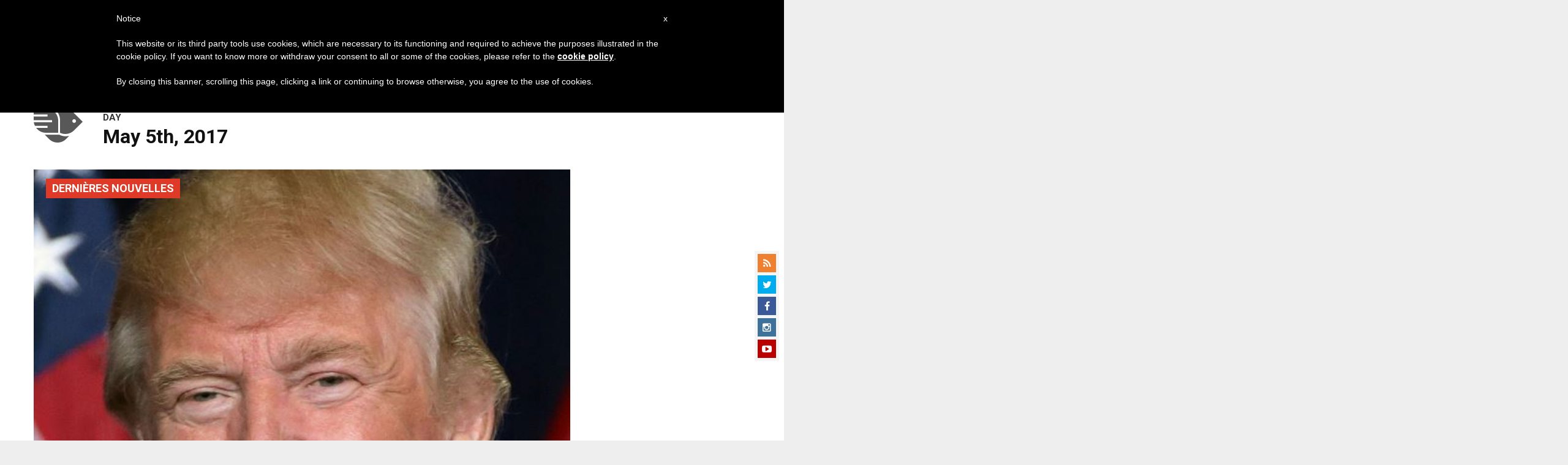

--- FILE ---
content_type: text/html; charset=UTF-8
request_url: https://ar.zenit.org/2017/05/05/
body_size: 19595
content:
<!DOCTYPE html>
<!--[if lt IE 7 ]>
<html lang="en-US" class="ie6"><![endif]-->
<!--[if IE 7 ]>
<html lang="en-US" class="ie7"><![endif]-->
<!--[if IE 8 ]>
<html lang="en-US" class="ie8"><![endif]-->
<!--[if IE 9 ]>
<html lang="en-US" class="ie9"><![endif]-->
<!--[if (gt IE 9)|!(IE)]><!-->
<html lang="en-US"><!--<![endif]-->
<head>
    <meta charset="UTF-8">
    <meta http-equiv="X-UA-Compatible" content="IE=edge">
    <meta name="viewport" content="width=device-width">
    <link rel="profile" href="https://gmpg.org/xfn/11">
    <link rel="pingback" href="https://ar.zenit.org/xmlrpc.php">
    <link href="https://maxcdn.bootstrapcdn.com/font-awesome/4.7.0/css/font-awesome.min.css" type="text/css">
<!-- DISABILITATO TEMPORANEAMENTES
    <script async src="//pagead2.googlesyndication.com/pagead/js/adsbygoogle.js"></script>
     <script> (adsbygoogle = window.adsbygoogle || []).push({ google_ad_client: "ca-pub-2750605928273933", enable_page_level_ads: true });</script>-->
	
<!-- Google ADS 
	<script async src="https://pagead2.googlesyndication.com/pagead/js/adsbygoogle.js?client=ca-pub-7448133621512387"
     crossorigin="anonymous"></script>-->
         
<!-- Google ADS  <script async src="https://pagead2.googlesyndication.com/pagead/js/adsbygoogle.js?client=ca-pub-2906450867789614"
     crossorigin="anonymous"></script>-->
       
  <!-- código de AdSense si el usuario esta logueado-->
    <!-- código de AdSense si el usuario esta logueado-->
    <script async src="https://pagead2.googlesyndication.com/pagead/js/adsbygoogle.js?client=ca-pub-2906450867789614"
     crossorigin="anonymous"></script>
         

    <!-- Start of HubSpot Embed Code -->
    <script type="text/javascript" id="hs-script-loader" async defer src="//js.hs-scripts.com/5683922.js"></script>
    <!-- End of HubSpot Embed Code -->

    
    <!-- Google Tag Manager -->
    <script>
            (function(w,d,s,l,i){w[l]=w[l]||[];w[l].push({'gtm.start':
            new Date().getTime(),event:'gtm.js'});var f=d.getElementsByTagName(s)[0],
            j=d.createElement(s),dl=l!='dataLayer'?'&l='+l:'';j.async=true;j.src=
            'https://www.googletagmanager.com/gtm.js?id='+i+dl;f.parentNode.insertBefore(j,f);
            })(window,document,'script','dataLayer','GTM-PLH9WQN');
    </script>
    <!-- End Google Tag Manager -->

        <meta name='robots' content='noindex, follow' />
	<style>img:is([sizes="auto" i], [sizes^="auto," i]) { contain-intrinsic-size: 3000px 1500px }</style>
	
	<!-- This site is optimized with the Yoast SEO plugin v24.9 - https://yoast.com/wordpress/plugins/seo/ -->
	<title>May 5, 2017 - ZENIT - Arabic</title>
	<meta property="og:locale" content="en_US" />
	<meta property="og:type" content="website" />
	<meta property="og:title" content="May 5, 2017 - ZENIT - Arabic" />
	<meta property="og:url" content="https://ar.zenit.org/2017/05/05/" />
	<meta property="og:site_name" content="ZENIT - Arabic" />
	<meta name="twitter:card" content="summary_large_image" />
	<script type="application/ld+json" class="yoast-schema-graph">{"@context":"https://schema.org","@graph":[{"@type":"CollectionPage","@id":"https://ar.zenit.org/2017/05/05/","url":"https://ar.zenit.org/2017/05/05/","name":"May 5, 2017 - ZENIT - Arabic","isPartOf":{"@id":"https://ar.zenit.org/#website"},"primaryImageOfPage":{"@id":"https://ar.zenit.org/2017/05/05/#primaryimage"},"image":{"@id":"https://ar.zenit.org/2017/05/05/#primaryimage"},"thumbnailUrl":"https://ar.zenit.org/wp-content/uploads/sites/5/2016/11/trump.jpg","breadcrumb":{"@id":"https://ar.zenit.org/2017/05/05/#breadcrumb"},"inLanguage":"en-US"},{"@type":"ImageObject","inLanguage":"en-US","@id":"https://ar.zenit.org/2017/05/05/#primaryimage","url":"https://ar.zenit.org/wp-content/uploads/sites/5/2016/11/trump.jpg","contentUrl":"https://ar.zenit.org/wp-content/uploads/sites/5/2016/11/trump.jpg","width":555,"height":478,"caption":"Donald Trump"},{"@type":"BreadcrumbList","@id":"https://ar.zenit.org/2017/05/05/#breadcrumb","itemListElement":[{"@type":"ListItem","position":1,"name":"Home","item":"https://ar.zenit.org/"},{"@type":"ListItem","position":2,"name":"Archives for May 5, 2017"}]},{"@type":"WebSite","@id":"https://ar.zenit.org/#website","url":"https://ar.zenit.org/","name":"ZENIT - Arabic","description":"The World Seen From Rome","potentialAction":[{"@type":"SearchAction","target":{"@type":"EntryPoint","urlTemplate":"https://ar.zenit.org/?s={search_term_string}"},"query-input":{"@type":"PropertyValueSpecification","valueRequired":true,"valueName":"search_term_string"}}],"inLanguage":"en-US"}]}</script>
	<!-- / Yoast SEO plugin. -->


<link rel='dns-prefetch' href='//www.googletagmanager.com' />
<link rel='dns-prefetch' href='//fonts.googleapis.com' />
<link rel="alternate" type="application/rss+xml" title="ZENIT - Arabic &raquo; Feed" href="https://ar.zenit.org/feed/" />
<link rel="alternate" type="application/rss+xml" title="ZENIT - Arabic &raquo; Comments Feed" href="https://ar.zenit.org/comments/feed/" />
<script type="text/javascript">
/* <![CDATA[ */
window._wpemojiSettings = {"baseUrl":"https:\/\/s.w.org\/images\/core\/emoji\/16.0.1\/72x72\/","ext":".png","svgUrl":"https:\/\/s.w.org\/images\/core\/emoji\/16.0.1\/svg\/","svgExt":".svg","source":{"concatemoji":"https:\/\/ar.zenit.org\/wp-includes\/js\/wp-emoji-release.min.js?ver=6.8.3"}};
/*! This file is auto-generated */
!function(s,n){var o,i,e;function c(e){try{var t={supportTests:e,timestamp:(new Date).valueOf()};sessionStorage.setItem(o,JSON.stringify(t))}catch(e){}}function p(e,t,n){e.clearRect(0,0,e.canvas.width,e.canvas.height),e.fillText(t,0,0);var t=new Uint32Array(e.getImageData(0,0,e.canvas.width,e.canvas.height).data),a=(e.clearRect(0,0,e.canvas.width,e.canvas.height),e.fillText(n,0,0),new Uint32Array(e.getImageData(0,0,e.canvas.width,e.canvas.height).data));return t.every(function(e,t){return e===a[t]})}function u(e,t){e.clearRect(0,0,e.canvas.width,e.canvas.height),e.fillText(t,0,0);for(var n=e.getImageData(16,16,1,1),a=0;a<n.data.length;a++)if(0!==n.data[a])return!1;return!0}function f(e,t,n,a){switch(t){case"flag":return n(e,"\ud83c\udff3\ufe0f\u200d\u26a7\ufe0f","\ud83c\udff3\ufe0f\u200b\u26a7\ufe0f")?!1:!n(e,"\ud83c\udde8\ud83c\uddf6","\ud83c\udde8\u200b\ud83c\uddf6")&&!n(e,"\ud83c\udff4\udb40\udc67\udb40\udc62\udb40\udc65\udb40\udc6e\udb40\udc67\udb40\udc7f","\ud83c\udff4\u200b\udb40\udc67\u200b\udb40\udc62\u200b\udb40\udc65\u200b\udb40\udc6e\u200b\udb40\udc67\u200b\udb40\udc7f");case"emoji":return!a(e,"\ud83e\udedf")}return!1}function g(e,t,n,a){var r="undefined"!=typeof WorkerGlobalScope&&self instanceof WorkerGlobalScope?new OffscreenCanvas(300,150):s.createElement("canvas"),o=r.getContext("2d",{willReadFrequently:!0}),i=(o.textBaseline="top",o.font="600 32px Arial",{});return e.forEach(function(e){i[e]=t(o,e,n,a)}),i}function t(e){var t=s.createElement("script");t.src=e,t.defer=!0,s.head.appendChild(t)}"undefined"!=typeof Promise&&(o="wpEmojiSettingsSupports",i=["flag","emoji"],n.supports={everything:!0,everythingExceptFlag:!0},e=new Promise(function(e){s.addEventListener("DOMContentLoaded",e,{once:!0})}),new Promise(function(t){var n=function(){try{var e=JSON.parse(sessionStorage.getItem(o));if("object"==typeof e&&"number"==typeof e.timestamp&&(new Date).valueOf()<e.timestamp+604800&&"object"==typeof e.supportTests)return e.supportTests}catch(e){}return null}();if(!n){if("undefined"!=typeof Worker&&"undefined"!=typeof OffscreenCanvas&&"undefined"!=typeof URL&&URL.createObjectURL&&"undefined"!=typeof Blob)try{var e="postMessage("+g.toString()+"("+[JSON.stringify(i),f.toString(),p.toString(),u.toString()].join(",")+"));",a=new Blob([e],{type:"text/javascript"}),r=new Worker(URL.createObjectURL(a),{name:"wpTestEmojiSupports"});return void(r.onmessage=function(e){c(n=e.data),r.terminate(),t(n)})}catch(e){}c(n=g(i,f,p,u))}t(n)}).then(function(e){for(var t in e)n.supports[t]=e[t],n.supports.everything=n.supports.everything&&n.supports[t],"flag"!==t&&(n.supports.everythingExceptFlag=n.supports.everythingExceptFlag&&n.supports[t]);n.supports.everythingExceptFlag=n.supports.everythingExceptFlag&&!n.supports.flag,n.DOMReady=!1,n.readyCallback=function(){n.DOMReady=!0}}).then(function(){return e}).then(function(){var e;n.supports.everything||(n.readyCallback(),(e=n.source||{}).concatemoji?t(e.concatemoji):e.wpemoji&&e.twemoji&&(t(e.twemoji),t(e.wpemoji)))}))}((window,document),window._wpemojiSettings);
/* ]]> */
</script>
<link rel='stylesheet' id='dashicons-css' href='https://ar.zenit.org/wp-includes/css/dashicons.min.css?ver=6.8.3' type='text/css' media='all' />
<link rel='stylesheet' id='post-views-counter-frontend-css' href='https://ar.zenit.org/wp-content/plugins/post-views-counter/css/frontend.css?ver=1.7.6' type='text/css' media='all' />
<style id='wp-emoji-styles-inline-css' type='text/css'>

	img.wp-smiley, img.emoji {
		display: inline !important;
		border: none !important;
		box-shadow: none !important;
		height: 1em !important;
		width: 1em !important;
		margin: 0 0.07em !important;
		vertical-align: -0.1em !important;
		background: none !important;
		padding: 0 !important;
	}
</style>
<link rel='stylesheet' id='wp-block-library-css' href='https://ar.zenit.org/wp-includes/css/dist/block-library/style.min.css?ver=6.8.3' type='text/css' media='all' />
<style id='classic-theme-styles-inline-css' type='text/css'>
/*! This file is auto-generated */
.wp-block-button__link{color:#fff;background-color:#32373c;border-radius:9999px;box-shadow:none;text-decoration:none;padding:calc(.667em + 2px) calc(1.333em + 2px);font-size:1.125em}.wp-block-file__button{background:#32373c;color:#fff;text-decoration:none}
</style>
<style id='wpecounter-most-viewed-block-style-inline-css' type='text/css'>
.mvpb-post-list {
    margin: 0;
    list-style: none;
}
</style>
<style id='global-styles-inline-css' type='text/css'>
:root{--wp--preset--aspect-ratio--square: 1;--wp--preset--aspect-ratio--4-3: 4/3;--wp--preset--aspect-ratio--3-4: 3/4;--wp--preset--aspect-ratio--3-2: 3/2;--wp--preset--aspect-ratio--2-3: 2/3;--wp--preset--aspect-ratio--16-9: 16/9;--wp--preset--aspect-ratio--9-16: 9/16;--wp--preset--color--black: #000000;--wp--preset--color--cyan-bluish-gray: #abb8c3;--wp--preset--color--white: #ffffff;--wp--preset--color--pale-pink: #f78da7;--wp--preset--color--vivid-red: #cf2e2e;--wp--preset--color--luminous-vivid-orange: #ff6900;--wp--preset--color--luminous-vivid-amber: #fcb900;--wp--preset--color--light-green-cyan: #7bdcb5;--wp--preset--color--vivid-green-cyan: #00d084;--wp--preset--color--pale-cyan-blue: #8ed1fc;--wp--preset--color--vivid-cyan-blue: #0693e3;--wp--preset--color--vivid-purple: #9b51e0;--wp--preset--gradient--vivid-cyan-blue-to-vivid-purple: linear-gradient(135deg,rgba(6,147,227,1) 0%,rgb(155,81,224) 100%);--wp--preset--gradient--light-green-cyan-to-vivid-green-cyan: linear-gradient(135deg,rgb(122,220,180) 0%,rgb(0,208,130) 100%);--wp--preset--gradient--luminous-vivid-amber-to-luminous-vivid-orange: linear-gradient(135deg,rgba(252,185,0,1) 0%,rgba(255,105,0,1) 100%);--wp--preset--gradient--luminous-vivid-orange-to-vivid-red: linear-gradient(135deg,rgba(255,105,0,1) 0%,rgb(207,46,46) 100%);--wp--preset--gradient--very-light-gray-to-cyan-bluish-gray: linear-gradient(135deg,rgb(238,238,238) 0%,rgb(169,184,195) 100%);--wp--preset--gradient--cool-to-warm-spectrum: linear-gradient(135deg,rgb(74,234,220) 0%,rgb(151,120,209) 20%,rgb(207,42,186) 40%,rgb(238,44,130) 60%,rgb(251,105,98) 80%,rgb(254,248,76) 100%);--wp--preset--gradient--blush-light-purple: linear-gradient(135deg,rgb(255,206,236) 0%,rgb(152,150,240) 100%);--wp--preset--gradient--blush-bordeaux: linear-gradient(135deg,rgb(254,205,165) 0%,rgb(254,45,45) 50%,rgb(107,0,62) 100%);--wp--preset--gradient--luminous-dusk: linear-gradient(135deg,rgb(255,203,112) 0%,rgb(199,81,192) 50%,rgb(65,88,208) 100%);--wp--preset--gradient--pale-ocean: linear-gradient(135deg,rgb(255,245,203) 0%,rgb(182,227,212) 50%,rgb(51,167,181) 100%);--wp--preset--gradient--electric-grass: linear-gradient(135deg,rgb(202,248,128) 0%,rgb(113,206,126) 100%);--wp--preset--gradient--midnight: linear-gradient(135deg,rgb(2,3,129) 0%,rgb(40,116,252) 100%);--wp--preset--font-size--small: 13px;--wp--preset--font-size--medium: 20px;--wp--preset--font-size--large: 36px;--wp--preset--font-size--x-large: 42px;--wp--preset--spacing--20: 0.44rem;--wp--preset--spacing--30: 0.67rem;--wp--preset--spacing--40: 1rem;--wp--preset--spacing--50: 1.5rem;--wp--preset--spacing--60: 2.25rem;--wp--preset--spacing--70: 3.38rem;--wp--preset--spacing--80: 5.06rem;--wp--preset--shadow--natural: 6px 6px 9px rgba(0, 0, 0, 0.2);--wp--preset--shadow--deep: 12px 12px 50px rgba(0, 0, 0, 0.4);--wp--preset--shadow--sharp: 6px 6px 0px rgba(0, 0, 0, 0.2);--wp--preset--shadow--outlined: 6px 6px 0px -3px rgba(255, 255, 255, 1), 6px 6px rgba(0, 0, 0, 1);--wp--preset--shadow--crisp: 6px 6px 0px rgba(0, 0, 0, 1);}:where(.is-layout-flex){gap: 0.5em;}:where(.is-layout-grid){gap: 0.5em;}body .is-layout-flex{display: flex;}.is-layout-flex{flex-wrap: wrap;align-items: center;}.is-layout-flex > :is(*, div){margin: 0;}body .is-layout-grid{display: grid;}.is-layout-grid > :is(*, div){margin: 0;}:where(.wp-block-columns.is-layout-flex){gap: 2em;}:where(.wp-block-columns.is-layout-grid){gap: 2em;}:where(.wp-block-post-template.is-layout-flex){gap: 1.25em;}:where(.wp-block-post-template.is-layout-grid){gap: 1.25em;}.has-black-color{color: var(--wp--preset--color--black) !important;}.has-cyan-bluish-gray-color{color: var(--wp--preset--color--cyan-bluish-gray) !important;}.has-white-color{color: var(--wp--preset--color--white) !important;}.has-pale-pink-color{color: var(--wp--preset--color--pale-pink) !important;}.has-vivid-red-color{color: var(--wp--preset--color--vivid-red) !important;}.has-luminous-vivid-orange-color{color: var(--wp--preset--color--luminous-vivid-orange) !important;}.has-luminous-vivid-amber-color{color: var(--wp--preset--color--luminous-vivid-amber) !important;}.has-light-green-cyan-color{color: var(--wp--preset--color--light-green-cyan) !important;}.has-vivid-green-cyan-color{color: var(--wp--preset--color--vivid-green-cyan) !important;}.has-pale-cyan-blue-color{color: var(--wp--preset--color--pale-cyan-blue) !important;}.has-vivid-cyan-blue-color{color: var(--wp--preset--color--vivid-cyan-blue) !important;}.has-vivid-purple-color{color: var(--wp--preset--color--vivid-purple) !important;}.has-black-background-color{background-color: var(--wp--preset--color--black) !important;}.has-cyan-bluish-gray-background-color{background-color: var(--wp--preset--color--cyan-bluish-gray) !important;}.has-white-background-color{background-color: var(--wp--preset--color--white) !important;}.has-pale-pink-background-color{background-color: var(--wp--preset--color--pale-pink) !important;}.has-vivid-red-background-color{background-color: var(--wp--preset--color--vivid-red) !important;}.has-luminous-vivid-orange-background-color{background-color: var(--wp--preset--color--luminous-vivid-orange) !important;}.has-luminous-vivid-amber-background-color{background-color: var(--wp--preset--color--luminous-vivid-amber) !important;}.has-light-green-cyan-background-color{background-color: var(--wp--preset--color--light-green-cyan) !important;}.has-vivid-green-cyan-background-color{background-color: var(--wp--preset--color--vivid-green-cyan) !important;}.has-pale-cyan-blue-background-color{background-color: var(--wp--preset--color--pale-cyan-blue) !important;}.has-vivid-cyan-blue-background-color{background-color: var(--wp--preset--color--vivid-cyan-blue) !important;}.has-vivid-purple-background-color{background-color: var(--wp--preset--color--vivid-purple) !important;}.has-black-border-color{border-color: var(--wp--preset--color--black) !important;}.has-cyan-bluish-gray-border-color{border-color: var(--wp--preset--color--cyan-bluish-gray) !important;}.has-white-border-color{border-color: var(--wp--preset--color--white) !important;}.has-pale-pink-border-color{border-color: var(--wp--preset--color--pale-pink) !important;}.has-vivid-red-border-color{border-color: var(--wp--preset--color--vivid-red) !important;}.has-luminous-vivid-orange-border-color{border-color: var(--wp--preset--color--luminous-vivid-orange) !important;}.has-luminous-vivid-amber-border-color{border-color: var(--wp--preset--color--luminous-vivid-amber) !important;}.has-light-green-cyan-border-color{border-color: var(--wp--preset--color--light-green-cyan) !important;}.has-vivid-green-cyan-border-color{border-color: var(--wp--preset--color--vivid-green-cyan) !important;}.has-pale-cyan-blue-border-color{border-color: var(--wp--preset--color--pale-cyan-blue) !important;}.has-vivid-cyan-blue-border-color{border-color: var(--wp--preset--color--vivid-cyan-blue) !important;}.has-vivid-purple-border-color{border-color: var(--wp--preset--color--vivid-purple) !important;}.has-vivid-cyan-blue-to-vivid-purple-gradient-background{background: var(--wp--preset--gradient--vivid-cyan-blue-to-vivid-purple) !important;}.has-light-green-cyan-to-vivid-green-cyan-gradient-background{background: var(--wp--preset--gradient--light-green-cyan-to-vivid-green-cyan) !important;}.has-luminous-vivid-amber-to-luminous-vivid-orange-gradient-background{background: var(--wp--preset--gradient--luminous-vivid-amber-to-luminous-vivid-orange) !important;}.has-luminous-vivid-orange-to-vivid-red-gradient-background{background: var(--wp--preset--gradient--luminous-vivid-orange-to-vivid-red) !important;}.has-very-light-gray-to-cyan-bluish-gray-gradient-background{background: var(--wp--preset--gradient--very-light-gray-to-cyan-bluish-gray) !important;}.has-cool-to-warm-spectrum-gradient-background{background: var(--wp--preset--gradient--cool-to-warm-spectrum) !important;}.has-blush-light-purple-gradient-background{background: var(--wp--preset--gradient--blush-light-purple) !important;}.has-blush-bordeaux-gradient-background{background: var(--wp--preset--gradient--blush-bordeaux) !important;}.has-luminous-dusk-gradient-background{background: var(--wp--preset--gradient--luminous-dusk) !important;}.has-pale-ocean-gradient-background{background: var(--wp--preset--gradient--pale-ocean) !important;}.has-electric-grass-gradient-background{background: var(--wp--preset--gradient--electric-grass) !important;}.has-midnight-gradient-background{background: var(--wp--preset--gradient--midnight) !important;}.has-small-font-size{font-size: var(--wp--preset--font-size--small) !important;}.has-medium-font-size{font-size: var(--wp--preset--font-size--medium) !important;}.has-large-font-size{font-size: var(--wp--preset--font-size--large) !important;}.has-x-large-font-size{font-size: var(--wp--preset--font-size--x-large) !important;}
:where(.wp-block-post-template.is-layout-flex){gap: 1.25em;}:where(.wp-block-post-template.is-layout-grid){gap: 1.25em;}
:where(.wp-block-columns.is-layout-flex){gap: 2em;}:where(.wp-block-columns.is-layout-grid){gap: 2em;}
:root :where(.wp-block-pullquote){font-size: 1.5em;line-height: 1.6;}
</style>
<link rel='stylesheet' id='ctf_styles-css' href='https://ar.zenit.org/wp-content/plugins/custom-twitter-feeds/css/ctf-styles.min.css?ver=2.3.1' type='text/css' media='all' />
<link rel='stylesheet' id='url-shortify-css' href='https://ar.zenit.org/wp-content/plugins/url-shortify/lite/dist/styles/url-shortify.css?ver=1.10.5.1' type='text/css' media='all' />
<link rel='stylesheet' id='dynamic-theme-style-css' href='https://ar.zenit.org/wp-content/themes/zenit-2018/css/dynamic-style.css?ver=1.0.0' type='text/css' media='all' />
<style id='dynamic-theme-style-inline-css' type='text/css'>
.menu-category-color-1:before {background: #7CFF86;}.menu-category-color-60005:before {background: #a235b8;}.menu-category-color-69578:before {background: #00AA85;}.menu-category-color-65858:before {background: #FF0F00;}.menu-category-color-69534:before {background: #6300D3;}.menu-category-color-65760:before {background: #595959;}.menu-category-color-65669:before {background: #D50184;}.menu-category-color-67465:before {background: #7CDD9E;}.menu-category-color-66256:before {background: #2680FF;}.menu-category-color-66708:before {background: #FFC444;}.menu-category-color-40007:before {background: #f37634;}.menu-category-color-69709:before {background: #590200;}.menu-category-color-65821:before {background: #00AA85;}.menu-category-color-65673:before {background: #00FF5C;}.menu-category-color-60002:before {background: #a235b8;}.menu-category-color-65389:before {background: #2680FF;}.menu-category-color-65994:before {background: #81AC04;}.menu-category-color-20000:before {background: #f3d166;}.menu-category-color-70963:before {background: #3587FF;}.menu-category-color-70955:before {background: #3587FF;}.menu-category-color-69984:before {background: #D50658;}.menu-category-color-65839:before {background: #845B00;}.menu-category-color-69656:before {background: #FF0B57;}.menu-category-color-65729:before {background: #EF9227;}.menu-category-color-40000:before {background: #f37634;}.menu-category-color-20006:before {background: #f3d166;}.menu-category-color-71256:before {background: #1D53D3;}.menu-category-color-30003:before {background: #df3a28;}.menu-category-color-65664:before {background: #00F408;}.menu-category-color-65670:before {background: #008559;}.menu-category-color-65993:before {background: #590200;}.menu-category-color-65860:before {background: #845B00;}.menu-category-color-65711:before {background: #3587FF;}.menu-category-color-65698:before {background: #1BA6FF;}.menu-category-color-30002:before {background: #df3a28;}.menu-category-color-30005:before {background: #df3a28;}.menu-category-color-65696:before {background: #C7CC04;}.menu-category-color-65848:before {background: #00AB5A;}.menu-category-color-69536:before {background: #0AA8D3;}.menu-category-color-30004:before {background: #df3a28;}.menu-category-color-20005:before {background: #f3d166;}.menu-category-color-30001:before {background: #df3a28;}.menu-category-color-60000:before {background: #a235b8;}.menu-category-color-64589:before {background: #008559;}.menu-category-color-20001:before {background: #f3d166;}.menu-category-color-65728:before {background: #1582D3;}.menu-category-color-40004:before {background: #f37634;}.menu-category-color-30000:before {background: #df3a28;}.menu-category-color-65822:before {background: #7CDD9E;}.menu-category-color-40008:before {background: #f37634;}.menu-category-color-20004:before {background: #f3d166;}.menu-category-color-60004:before {background: #a235b8;}.menu-category-color-68666:before {background: #15EAEA;}.menu-category-color-60001:before {background: #a235b8;}.menu-category-color-40009:before {background: #f37634;}.menu-category-color-40001:before {background: #f37634;}.menu-category-color-65679:before {background: #0AA8D3;}.menu-category-color-65991:before {background: #D658AA;}.menu-category-color-67626:before {background: #AB0600;}.menu-category-color-20007:before {background: #f3d166;}.menu-category-color-40006:before {background: #f37634;}.menu-category-color-65676:before {background: #595959;}.menu-category-color-65813:before {background: #ADD2FF;}.menu-category-color-40005:before {background: #f37634;}.menu-category-color-66298:before {background: #1BA6FF;}.menu-category-color-65678:before {background: #E81B10;}.menu-category-color-65803:before {background: #D40A00;}.menu-category-color-40003:before {background: #f37634;}.menu-category-color-67791:before {background: #54AB5A;}.menu-category-color-69683:before {background: #8A00D3;}.menu-category-color-66478:before {background: #B251FE;}.menu-category-color-20003:before {background: #f3d166;}.menu-category-color-60003:before {background: #a235b8;}.menu-category-color-65828:before {background: #00D3AB;}.menu-category-color-65867:before {background: #00D508;}.menu-category-color-67153:before {background: #D40A00;}.menu-category-color-65939:before {background: #00CB07;}.menu-category-color-65927:before {background: #E81B10;}.menu-category-color-65680:before {background: #FF5B84;}.menu-category-color-65672:before {background: #6300D3;}.menu-category-color-40002:before {background: #f37634;}.menu-category-color-66784:before {background: #FF5E00;}.menu-category-color-65695:before {background: #D50658;}.menu-category-color-67383:before {background: #1A1A1A;}.menu-category-color-66633:before {background: #D50658;}.menu-category-color-20002:before {background: #f3d166;}.menu-category-color-50000:before {background: #00b85d;}.menu-category-color-65674:before {background: #8D00FE;}.menu-category-color-65671:before {background: #D35C00;}.menu-category-color-67486:before {background: #7CC942;}.menu-category-color-66440:before {background: #005A01;}
</style>
<link rel='stylesheet' id='font-awesome-css' href='https://ar.zenit.org/wp-content/themes/wp-prosperity/fonts/font-awesome/css/font-awesome.min.css?ver=4.4.0' type='text/css' media='all' />
<link rel='stylesheet' id='bootstrap-css' href='https://ar.zenit.org/wp-content/themes/wp-prosperity/bootstrap.min.css?ver=3.3.1' type='text/css' media='all' />
<link rel='stylesheet' id='Roboto-css' href='//fonts.googleapis.com/css?family=Roboto%3Aitalic%2C700%2C700italic&#038;subset=latin&#038;ver=6.8.3' type='text/css' media='all' />
<link rel='stylesheet' id='wp_mailjet_form_builder_widget-widget-front-styles-css' href='https://ar.zenit.org/wp-content/plugins/mailjet-for-wordpress/src/widgetformbuilder/css/front-widget.css?ver=5.5.2' type='text/css' media='all' />
<link rel='stylesheet' id='upw_theme_standard-css' href='https://ar.zenit.org/wp-content/plugins/ultimate-posts-widget/css/upw-theme-standard.min.css?ver=6.8.3' type='text/css' media='all' />
<link rel='stylesheet' id='theme-style-min-css' href='https://ar.zenit.org/wp-content/themes/zenit-2018/css/theme-style.min.css?ver=1.0' type='text/css' media='all' />

<script  type="text/javascript" class=" _iub_cs_skip" type="text/javascript" id="iubenda-head-inline-scripts-0">
/* <![CDATA[ */

	var _iub = _iub || [];
	_iub.csConfiguration = {
		cookiePolicyId: 8100962,
		siteId: 792993,
		lang: "en"
	};
	(function (w, d) {
		var loader = function () { var s = d.createElement("script"), tag = d.getElementsByTagName("script")[0]; s.src = "//cdn.iubenda.com/cookie_solution/stable/iubenda_cs.js"; tag.parentNode.insertBefore(s, tag); };
		if (w.addEventListener) { w.addEventListener("load", loader, false); } else if (w.attachEvent) { w.attachEvent("onload", loader); } else { w.onload = loader; }
	})(window, document);
/* ]]> */
</script>
<script type="text/javascript" src="https://ar.zenit.org/wp-includes/js/jquery/jquery.min.js?ver=3.7.1" id="jquery-core-js"></script>
<script type="text/javascript" src="https://ar.zenit.org/wp-includes/js/jquery/jquery-migrate.min.js?ver=3.4.1" id="jquery-migrate-js"></script>
<script type="text/javascript" id="url-shortify-js-extra">
/* <![CDATA[ */
var usParams = {"ajaxurl":"https:\/\/ar.zenit.org\/wp-admin\/admin-ajax.php"};
/* ]]> */
</script>
<script type="text/javascript" src="https://ar.zenit.org/wp-content/plugins/url-shortify/lite/dist/scripts/url-shortify.js?ver=1.10.5.1" id="url-shortify-js"></script>

<!-- Google tag (gtag.js) snippet added by Site Kit -->

<!-- Google Analytics snippet added by Site Kit -->
<script type="text/javascript" src="https://www.googletagmanager.com/gtag/js?id=GT-NSV79ZD" id="google_gtagjs-js" async></script>
<script type="text/javascript" id="google_gtagjs-js-after">
/* <![CDATA[ */
window.dataLayer = window.dataLayer || [];function gtag(){dataLayer.push(arguments);}
gtag("set","linker",{"domains":["ar.zenit.org"]});
gtag("js", new Date());
gtag("set", "developer_id.dZTNiMT", true);
gtag("config", "GT-NSV79ZD");
/* ]]> */
</script>

<!-- End Google tag (gtag.js) snippet added by Site Kit -->
<!--[if lt IE 9]>
<script type="text/javascript" src="https://ar.zenit.org/wp-content/themes/zenit-2018/js/html5-shiv.js?ver=3.7.3" id="zenit-html5-js"></script>
<![endif]-->
<link rel="https://api.w.org/" href="https://ar.zenit.org/wp-json/" /><link rel="EditURI" type="application/rsd+xml" title="RSD" href="https://ar.zenit.org/xmlrpc.php?rsd" />
<meta name="generator" content="WordPress 6.8.3" />
<meta name="generator" content="Site Kit by Google 1.124.0" />    <style>
    .custom-popular-posts {
        width: 100%;
    }
    
    .custom-popular-item {
        display: flex;
        align-items: flex-start;
        margin-bottom: 15px;
        padding-bottom: 15px;
        border-bottom: 1px solid #eee;
        gap: 12px;
    }
    
    .custom-thumbnail {
        flex: 0 0 70px;
    }
    
    .custom-thumbnail img {
        width: 70px !important;
        height: 70px !important;
        object-fit: cover !important;
        border-radius: 4px !important;
    }
    
    .default-thumb {
        width: 70px;
        height: 70px;
        background: #f0f0f0;
        border-radius: 4px;
        display: flex;
        align-items: center;
        justify-content: center;
        color: #999;
        font-size: 20px;
    }
    
    .custom-content {
        flex: 1;
    }
    
    .custom-content a {
        text-decoration: none;
        font-weight: 500;
        line-height: 1.4;
        color: #333;
        font-size: 14px;
        display: block;
    }
    
    .custom-content a:hover {
        color: #0073aa;
    }
    
    .post-date {
        font-size: 11px !important;
        color: #666 !important;
        margin-top: 5px !important;
    }
    </style>
    <meta name="viewport" content="width=device-width, initial-scale=1" />

<!-- Custom Styles from Theme Setting Page -->
<style type="text/css">
.site-container, .unboxed .site-inner, .unboxed .wrap { max-width:1360px; }
.unboxed .slideslider .flex-caption-wrap { max-width:1360px !important; }
.site-header .wrap { height:80px;}
.entry-footer .entry-meta { padding:0; background:transparent; }
h1.site-title, .site-title { font-family:Roboto;font-size:30px;text-transform:none; }
h1,h2,h3,h4,h5,h6 { font-family:Roboto;text-transform:none; }
h2.widgettitle, h2.widget-title {font-size:24px;}
h1 {font-size:48px;}
h2 {font-size:28px;}
h3 {font-size:26px;}
h4 {font-size:24px;}
h5 {font-size:20px;}
h6 {font-size:18px;}
h1 {letter-spacing:-1px;}
h2 {letter-spacing:-1px;}
body { font-family:Roboto;font-size:18px;line-height:1.5;text-transform:none; }
.site-inner .sidebar { font-family:Roboto;font-size:14px;line-height:1.5;text-transform:none; }
.nav-primary { font-family:Roboto;font-size:14px;text-transform:none; }
.nav-secondary { font-family:Roboto;font-size:15px;text-transform:none; }
.nav-fixed { font-family:Roboto;font-size:14px;text-transform:none; }
.comment-metadata,.wp-caption,.wp-caption-text,.entry-caption,.gallery-caption,.entry-media .thumb-caption,.sitemap-entry-meta,.entry-meta { font-family:Roboto;font-size:14px;text-transform:none; }
.site-container { border: 0; }
.site-container { border-color:#0196be; }
.site-header { background-color:#ffffff !important;}
.darkheader .site-header { background-color:#ffffff !important;}
.site-header { border-color:#ffffff !important;}
.darkheader .site-header { border-color:#ffffff !important;}
.site-title { color:#ffffff!important;}
.darkheader .site-title { color:#ffffff!important;}
.site-inner-wrap { color:#333333; }
h2.feat-title { background-color:#ffffff; }
h2.feat-title { padding:0 0 3px; }
h2.feat-title { background-image:url(https://ar.zenit.org/wp-content/themes/wp-prosperity/images/dotted-line.png); background-position:bottom left; background-repeat:repeat-x; }
#footer-widgets {
    padding: 80px 0 10px;
    margin: 0 auto;
    background: white;
    border-top: 1px solid transparent;
    color: #999;
}
.mailpoet{float:right;}
.mailpoet1{clear:both;float:right;}
#mailpoet_form_1 .mailpoet_text, #mailpoet_form_1 .mailpoet_textarea
{text-align:right;}
.donation-block{display:none;}
#custom_html-7.widget_text .widget-wrap 
{height:auto;background:#0196be;padding-bottom:70px!important;padding-top:10px!important;}
.flex-viewport {
    max-height: 2000px;
    -webkit-transition: all 1s ease;
    -moz-transition: all 1s ease;
    transition: all 1s ease;
    direction: ltr
}

h1.entry-title {
    line-height: 44px;
}
h2.feat-title a {
    letter-spacing: .2px;
}
.ep-left h2.entry-title {
    font-size:48px;
	line-height:1.0;
	}
    
.ep-right h2.entry-title {
    font-size:20px;
	line-height:1.2;
	letter-spacing:0;
	}
.more-headlines h2.entry-title {
    font-size:17px;
    line-height:1.2;
    letter-spacing:0;
    }    
.home-mid h2.entry-title {
    letter-spacing:0;
	font-size:24px;
	line-height:1.1;
	}
.home-mid .postcat {
    font-size:15px;
	font-weight:bold;
	text-transform:uppercase;
	letter-spacing:0.5px;
	}
.home-mid-excerpt {
    line-height:1.5;
	font-size:14px;
	}
.home-mid .smallthumb h2.entry-title {
    font-size:18px;
	line-height:1.2;
	}
.smallthumb .home-mid-excerpt {
    line-height:1.4em;
	max-height:3.8em;
	font-size:13px;
	}
    .home-mid .smallthumb .postcat {
    font-size:14px;
	}
    div.single-entry-excerpt p {
    font-size: 24px;
    line-height: 30px;
}
div.upw-content blockquote p {
    font-weight: bold;
    font-family: Lucida Grande;
    font-size: 16px;
    font-style: italic;
}

div.upw-content p {
    font-weight: bold;
    font-style: italic;
    font-family: Lucida Grande;
}
form.validate {
    background-color: #faf7fa;
}

p.email-intro {
    font-weight: bold;
    font-family: Lucida Grande;
}

.home-ad,
.home-ad .wrap,
.ep-left .lg-feat-excerpt { 
    overflow:hidden !important; 
    }
</style>
<style class="wpcode-css-snippet">.article-listing .articles-container .articles article {
  
    opacity: 1!important;
}</style><link rel="icon" href="https://ar.zenit.org/wp-content/uploads/sites/5/2020/07/f4ae4282-cropped-02798b16-favicon_1.png" sizes="32x32" />
<link rel="icon" href="https://ar.zenit.org/wp-content/uploads/sites/5/2020/07/f4ae4282-cropped-02798b16-favicon_1.png" sizes="192x192" />
<link rel="apple-touch-icon" href="https://ar.zenit.org/wp-content/uploads/sites/5/2020/07/f4ae4282-cropped-02798b16-favicon_1.png" />
<meta name="msapplication-TileImage" content="https://ar.zenit.org/wp-content/uploads/sites/5/2020/07/f4ae4282-cropped-02798b16-favicon_1.png" />
<style>.shorten_url { 
	   padding: 10px 10px 10px 10px ; 
	   border: 1px solid #AAAAAA ; 
	   background-color: #EEEEEE ;
}</style></head>

<body class="archive date wp-theme-wp-prosperity wp-child-theme-zenit-2018 c-sw two-column unboxed" itemscope="itemscope" itemtype="https://schema.org/WebPage">

<!-- Google Tag Manager (noscript) -->
<noscript>
    <iframe src="https://www.googletagmanager.com/ns.html?id=GTM-PLH9WQN" height="0" width="0" style="display:none;visibility:hidden"></iframe>
</noscript>
<!-- End Google Tag Manager (noscript) -->


<!-- OUTER SITE CONTAINER (.site-container) -->
<div class="site-container">

    

    <!-- SITE HEADER (.site-header) -->
    <header class="site-header" itemscope="itemscope" itemtype="https://schema.org/WPHeader">

        <div class="wrap row align-items-center">
            <div class="col-12 col-md-auto site-branding">

                <a href="https://ar.zenit.org/" title="ZENIT &#8211; Arabic" rel="home">
                    <div class="site-title" itemprop="headline">
                                            <span class="site-logo">
                            <img src="https://ar.zenit.org/wp-content/uploads/sites/5/2022/07/ar-logo-header_.png" alt="ZENIT &#8211; Arabic" width="200"/>
                        </span>
                                        </div>
                </a>

                <nav class="nav-primary nav-primary-mobile" itemscope="itemscope" itemtype="https://schema.org/SiteNavigationElement">
                    <div class="wrap">
                        <span class="menu-toggle">
                            <i class="fa fa-navicon"></i>
                        </span>
                        <ul id="topnav" class="nav-menu"><li id="menu-item-46189" class="menu-item menu-item-type-taxonomy menu-item-object-category menu-item-46189 menu-category-color-20000"><a href="https://ar.zenit.org/category/pope-francis/">البابا فرنسيس</a></li>
<li id="menu-item-46190" class="menu-item menu-item-type-taxonomy menu-item-object-category menu-item-46190 menu-category-color-30000"><a href="https://ar.zenit.org/category/rome/">روما</a></li>
<li id="menu-item-46191" class="menu-item menu-item-type-taxonomy menu-item-object-category menu-item-46191 menu-category-color-40000"><a href="https://ar.zenit.org/category/church-and-world/">الكنيسة والعالم</a></li>
<li id="menu-item-46192" class="menu-item menu-item-type-taxonomy menu-item-object-category menu-item-46192 menu-category-color-50000"><a href="https://ar.zenit.org/category/documents-2/">وثائق</a></li>
<li id="menu-item-46193" class="menu-item menu-item-type-custom menu-item-object-custom menu-item-46193"><a href="https://regnumchristi.iraiser.eu/zenit/~mon-don?_cv=1">تبرع</a></li>
</ul>                    </div>
                <nav>
                        
            </div><!-- .site-branding -->

            <div class="col-12 col-md-auto header-main-menu d-flex align-items-center">
                <ul id="secnav" class="nav-menu"><li id="menu-item-46181" class="menu-item menu-item-type-taxonomy menu-item-object-category menu-item-46181 menu-category-color-20000"><a href="https://ar.zenit.org/category/pope-francis/">البابا فرنسيس</a></li>
<li id="menu-item-46182" class="menu-item menu-item-type-taxonomy menu-item-object-category menu-item-46182 menu-category-color-30000"><a href="https://ar.zenit.org/category/rome/">روما</a></li>
<li id="menu-item-46179" class="menu-item menu-item-type-taxonomy menu-item-object-category menu-item-46179 menu-category-color-40000"><a href="https://ar.zenit.org/category/church-and-world/">الكنيسة والعالم</a></li>
<li id="menu-item-46180" class="menu-item menu-item-type-taxonomy menu-item-object-category menu-item-46180 menu-category-color-50000"><a href="https://ar.zenit.org/category/documents-2/">وثائق</a></li>
<li id="menu-item-46183" class="menu-item menu-item-type-custom menu-item-object-custom menu-item-46183"><a target="_blank" href="https://regnumchristi.iraiser.eu/zenit/~mon-don?_cv=1">تبرع</a></li>
</ul>            </div>

            <div class="col-md-auto d-flex align-items-center right-content mission-edition-container">

                <a href="/mission-the-zenit-project/">
                    <div class="mission">
                        <img src="https://ar.zenit.org/wp-content/themes/zenit-2018/images/mission.png">
                        <p>Mission</p>
                    </div>
                </a>

                                    <div class="search-button">
                        <i class="fa fa-search"></i>
                    </div>
                
                <div class="edition-drop">
                    <ul class="edition-list">
                        <li>
                            <span>
                                <i class="fa fa-globe" aria-hidden="true"></i>
                                <span class="site-lang">
                                    AR                                </span>
                                <i class="fa fa-caret-down"></i>
                            </span>
                            <ul id="menu-edition-dropdown" class="edition-list"><li id="menu-item-46184" class="menu-item menu-item-type-custom menu-item-object-custom menu-item-46184"><a href="https://zenit.org/">English</a></li>
<li id="menu-item-46185" class="menu-item menu-item-type-custom menu-item-object-custom menu-item-46185"><a href="https://it.zenit.org/">Italiano</a></li>
<li id="menu-item-46186" class="menu-item menu-item-type-custom menu-item-object-custom menu-item-46186"><a href="https://es.zenit.org/">Español</a></li>
<li id="menu-item-46187" class="menu-item menu-item-type-custom menu-item-object-custom menu-item-46187"><a href="https://fr.zenit.org">Français</a></li>
<li id="menu-item-46188" class="menu-item menu-item-type-custom menu-item-object-custom menu-item-home menu-item-46188"><a href="https://ar.zenit.org">العربية</a></li>
</ul>                        </li>
                    </ul>
                </div>
                
                <div class="nav-primary nav-primary-toggle mobile" itemscope="itemscope" itemtype="https://schema.org/SiteNavigationElement">
                    <span class="menu-toggle">
                        <i class="fa fa-navicon"></i>
                    </span>
                </div>

            </div>

            <nav class="nav-primary nav-primary-menu mobile" itemscope="itemscope" itemtype="https://schema.org/SiteNavigationElement">
                <ul class="nav-menu">

                    <li class="menu-item menu-item-type-taxonomy menu-item-object-category menu-item-46189 menu-category-color-20000"><a href="https://ar.zenit.org/category/pope-francis/">البابا فرنسيس</a></li>
<li class="menu-item menu-item-type-taxonomy menu-item-object-category menu-item-46190 menu-category-color-30000"><a href="https://ar.zenit.org/category/rome/">روما</a></li>
<li class="menu-item menu-item-type-taxonomy menu-item-object-category menu-item-46191 menu-category-color-40000"><a href="https://ar.zenit.org/category/church-and-world/">الكنيسة والعالم</a></li>
<li class="menu-item menu-item-type-taxonomy menu-item-object-category menu-item-46192 menu-category-color-50000"><a href="https://ar.zenit.org/category/documents-2/">وثائق</a></li>
<li class="menu-item menu-item-type-custom menu-item-object-custom menu-item-46193"><a href="https://regnumchristi.iraiser.eu/zenit/~mon-don?_cv=1">تبرع</a></li>

                </ul>
            </nav>

        </div>
        <!-- .wrap -->

    </header>
    <!-- END SITE HEADER (.site-header) -->



    <!-- TOPBAR SEARCH FORM (.topnav-search) -->
    <div class="topnav-search">
        <div class="wrap">
            <form method="get" class="search-form clearfix" action="https://ar.zenit.org/">
	<label><span class="screen-reader-text">اكتب كلمات البحث هنا</span></label>
	<i class="fa fa-search"></i>
	<input type="text" class="search-field" placeholder="اكتب كلمات البحث هنا" value="" name="s" title="اكتب كلمات البحث هنا" /><input type="submit" class="search-submit" value="بحث" />
</form>        </div>
    </div><!-- .topnav-search) -->
    <!-- END SEARCH FORM (.topnav-search) -->
<!-- HEADER NAVIGATION (.nav-secondary) -->
<div class="sub-header-menu">
    <div class="wrap-container">

        <div class="ticker-wrap hot-topics">
            <div class="ht-title">
                مواضيع الساعة            </div>
            <div class="ticker">
                
                                        <div class="ticker__item">
                            <a href="https://ar.zenit.org/2026/02/23/%d8%b9%d9%86%d8%a7%d9%88%d9%8a%d9%86-%d9%86%d8%b4%d8%b1%d8%a9-%d8%a7%d9%84%d8%a7%d8%ab%d9%86%d9%8a%d9%86-23-%d8%b4%d8%a8%d8%a7%d8%b7-2026/" rel="bookmark">
                                عناوين نشرة الاثنين 23 شباط 2026: ينبوع الحياة الأبدية                            </a>
                        </div>
                                            <div class="ticker__item">
                            <a href="https://ar.zenit.org/2026/02/23/%d9%85%d8%a7-%d8%ac%d8%a6%d8%aa%d9%8f-%d9%84%d8%a3%d9%8f%d8%a8%d8%b7%d9%84-%d8%a8%d9%84-%d9%84%d8%a3%d9%8f%d9%83%d9%92%d9%85%d9%90%d9%84/" rel="bookmark">
                                ما جئتُ لأُبطل بل لأُكْمِل                            </a>
                        </div>
                                            <div class="ticker__item">
                            <a href="https://ar.zenit.org/2026/02/23/%d8%a7%d9%84%d9%82%d8%a7%d9%86%d9%88%d9%86-%d8%a7%d9%84%d9%83%d9%86%d8%b3%d9%8a%d9%91-%d9%88%d8%a7%d9%84%d8%b3%d9%8a%d9%86%d9%88%d8%af%d9%8a%d9%91%d8%a9/" rel="bookmark">
                                القانون الكنسيّ والسينوديّة                            </a>
                        </div>
                                            <div class="ticker__item">
                            <a href="https://ar.zenit.org/2026/02/23/%d9%81%d9%8a-%d8%b2%d9%85%d9%86-%d8%a7%d9%84%d9%86%d9%91%d8%b9%d9%85%d8%a9-%d9%87%d8%b0%d8%a7%d8%8c-%d9%84%d9%86%d8%aa%d8%b1%d9%83-%d9%85%d8%ac%d8%a7%d9%84%d8%a7%d9%8b-%d9%84%d9%84%d8%b5%d9%91%d9%85/" rel="bookmark">
                                في زمن النّعمة هذا، لنترك مجالاً للصّمت                            </a>
                        </div>
                                            <div class="ticker__item">
                            <a href="https://ar.zenit.org/2026/02/23/%d9%81%d9%8a-%d8%a7%d9%84%d9%84%d9%87-%d9%88%d8%ad%d8%af%d9%87-%d8%b1%d8%ac%d8%a7%d8%a1-%d8%a7%d9%84%d8%af%d9%87%d8%b1-%d8%a7%d9%84%d8%a2%d8%aa%d9%8a-%d9%88%d8%a7%d9%84%d8%b3%d9%84%d8%a7%d9%85-%d8%a7/" rel="bookmark">
                                في الله وحده رجاء الدهر الآتي والسلام الذي يتوق إليه كلّ قلب بشريّ                            </a>
                        </div>
                                            <div class="ticker__item">
                            <a href="https://ar.zenit.org/2026/02/20/%d8%b9%d9%86%d8%a7%d9%88%d9%8a%d9%86-%d9%86%d8%b4%d8%b1%d8%a9-%d9%8a%d9%88%d9%85-%d8%a7%d9%84%d8%ac%d9%85%d8%b9%d8%a9-20-%d8%b4%d8%a8%d8%a7%d8%b7-2026-%d9%83%d9%84%d9%91-%d8%b4%d9%8a%d8%a1-%d9%86/" rel="bookmark">
                                عناوين نشرة يوم الجمعة 20 شباط 2026: كلّ شيء نعمة                            </a>
                        </div>
                                            <div class="ticker__item">
                            <a href="https://ar.zenit.org/2026/02/20/%d8%aa%d8%ac%d9%85%d9%91%d8%b9-%d8%a7%d9%84%d8%b4%d8%a8%d9%8a%d8%a8%d8%a9-%d8%a7%d9%84%d9%81%d8%b1%d9%86%d8%b3%d9%8a%d8%b3%d9%8a%d9%91%d8%a9-%d8%a3%d8%b3%d9%8a%d8%b2%d9%8a-%d8%aa%d9%86%d8%aa%d8%b8/" rel="bookmark">
                                تجمّع الشبيبة الفرنسيسيّة&#8230; أسيزي تنتظر البابا والشبيبة من جميع أنحاء أوروبا                            </a>
                        </div>
                                            <div class="ticker__item">
                            <a href="https://ar.zenit.org/2026/02/20/%d8%a7%d9%84%d8%ac%d9%88%d9%84%d8%a9-%d8%a7%d9%84%d8%b1%d8%b9%d9%88%d9%8a%d9%91%d8%a9-%d8%a7%d9%84%d8%a3%d9%88%d9%84%d9%89-%d9%84%d9%84%d8%a8%d8%a7%d8%a8%d8%a7-%d9%84%d8%a7%d9%88%d9%86-%d8%a7%d9%84/" rel="bookmark">
                                الجولة الرعويّة الأولى للبابا لاون الرابع عشر في إيطاليا                            </a>
                        </div>
                                            <div class="ticker__item">
                            <a href="https://ar.zenit.org/2026/02/20/%d8%a3%d8%b3%d8%a7%d9%82%d9%81%d8%a9-%d9%81%d8%b1%d9%86%d8%b3%d8%a7-%d9%8a%d8%af%d8%b9%d9%88%d9%86-%d8%a5%d9%84%d9%89-%d8%a7%d9%84%d8%b5%d9%88%d9%85-%d9%88%d8%a7%d9%84%d8%b5%d9%84%d8%a7%d8%a9-%d8%b1/" rel="bookmark">
                                أساقفة فرنسا يدعون إلى الصوم والصلاة ردًا على قانون إنهاء الحياة                            </a>
                        </div>
                                            <div class="ticker__item">
                            <a href="https://ar.zenit.org/2026/02/20/%d8%a7%d9%84%d8%a8%d8%a7%d8%a8%d8%a7-%d9%8a%d8%af%d8%b9%d9%88-%d8%a5%d9%84%d9%89-%d9%86%d8%b8%d8%a7%d9%85-%d8%b1%d8%b9%d8%a7%d9%8a%d8%a9-%d8%b5%d8%ad%d9%8a%d9%91%d8%a9-%d9%85%d8%b3%d8%aa%d8%af%d8%a7/" rel="bookmark">
                                البابا يدعو إلى نظام رعاية صحيّة مستدام ومُتاح للجميع                            </a>
                        </div>
                                                </div>
        </div>

        <div class="clear"></div>
    </div>
</div>

<div class="mobile-sub-header-menu">
    <div class="menu donation-container-mobile"><ul>
<li class="page_item page-item-34"><a href="https://ar.zenit.org/aphorisms/">Aphorisms</a></li>
<li class="page_item page-item-38"><a href="https://ar.zenit.org/editorial-staff/">Editorial Staff</a></li>
<li class="page_item page-item-62813"><a href="https://ar.zenit.org/manage/">Manage</a></li>
<li class="page_item page-item-31218"><a href="https://ar.zenit.org/newsletter/">Newsletter</a></li>
<li class="page_item page-item-46222"><a href="https://ar.zenit.org/pc-update/">pc-update</a></li>
<li class="page_item page-item-42826"><a href="https://ar.zenit.org/sample-page-2/">Sample Page</a></li>
<li class="page_item page-item-42864"><a href="https://ar.zenit.org/subscribe-newsletter/">Subscribe Newsletter</a></li>
<li class="page_item page-item-46224"><a href="https://ar.zenit.org/pc-unsubscribe/">Unsubscribe</a></li>
<li class="page_item page-item-22"><a href="https://ar.zenit.org/zenit-the-world-seen-from-rome/">ZENIT | The World Seen From Rome</a></li>
<li class="page_item page-item-36"><a href="https://ar.zenit.org/%d8%a7%d8%aa%d8%b5%d9%84-%d8%a8%d9%86%d8%a7/">اتصل بنا</a></li>
</ul></div>
</div>


        <!-- INNER SITE CONTAINER (.site-inner) -->

            <div class="site-inner">
    
        <div class="site-inner-wrap">

            <!-- PRIMARY CONTENT AREA (#primary) -->
                            <div class="content-area">
            
                <!-- CONTENT AREA (.site-content) -->
                <main id="content" class="site-content" itemprop="mainContentOfPage">

                    
    <div class="primary-wrap">
        <div class="left wrap-container">
            <div class="breadcrumb-container">
                <div class="content-left">
                    <img src="https://ar.zenit.org/wp-content/themes/zenit-2018/images/ico_category.png">
                </div>
                <div class="content-right">
                    <small class="author-field">
                        Day                    </small>
                    <div class="author-name">
                        																		<p class="pagetitle">May 5th, 2017</p>
						                    </div>
                </div>
            </div>

            <div class="article-listing">
                <div class="" itemscope="itemscope" itemtype="https://schema.org/Blog">
        
        
            <div class="home-top">
                <div class="home-top-inner">

                    <div class="home-top-wrap">

                        <article class="latest-article post-32206 post type-post status-publish format-standard has-post-thumbnail hentry category-popes tag-60549 tag-60577 tag-61184 tag-60950 tag-62169 popes" itemscope="itemscope" itemtype="https://schema.org/BlogPosting" itemprop="blogPost">
                            <div class="post-thumbnail" >
                                <div class="dash-separator " style='background:#df3a28'>
                                    DERNIÈRES NOUVELLES                                </div>
                                <img width="555" height="478" src="https://ar.zenit.org/wp-content/uploads/sites/5/2016/11/trump.jpg" class="attachment-full size-full wp-post-image" alt="" decoding="async" fetchpriority="high" />                            </div>
                            <div class="editors-picks">
                                <div class="content" >
                                    <div class="meta-content">
                                        <a class="" href="https://ar.zenit.org/2017/05/05/%d8%a7%d9%84%d8%b1%d8%a6%d9%8a%d8%b3-%d8%a7%d9%84%d8%a3%d9%85%d8%b1%d9%8a%d9%83%d9%8a-%d8%af%d9%88%d9%86%d8%a7%d9%84%d8%af-%d8%aa%d8%b1%d8%a7%d9%85%d8%a8-%d9%81%d9%8a-%d8%a7%d9%84%d9%81%d8%a7%d8%aa/">
                                            <h1>الرئيس الأمريكي دونالد ترامب في الفاتيكان في 24 أيار</h1>
                                        </a>
                                    </div>
                                        <div class="date-published" itemprop="datePublished">
        May 05, 2017 19:42        <p>
            <a href="https://ar.zenit.org/author/alinekanaan/" title="فريق زينيت">
                فريق زينيت            </a>
        </p>
    </div>

                                    </div>
                            </div>
                            <div style="clear: both"></div>
                        </article> <!-- article.post -->

                    </div>
                </div>
                <div style="clear: both"></div>
            </div>
            <p class="thumb-description">Donal Trump © Wikimedia Commons/Gage Skidmore</p>        
        
    
        
    
        
                                    <div class="isotope-grid">
                                        <article itemscope="itemscope" class="infinite-article prev-news post-32200 post type-post status-publish format-standard has-post-thumbnail hentry category-local-church tag-60336 tag-62735 tag-60242 tag-60591 local-church" itemtype="https://schema.org/BlogPosting" itemprop="blogPost">
                    <figure class="inner">
                        <div class="post-thumbnail">
                            <div class="dash-separator" style='background:#f37634'> <a href="https://ar.zenit.org/category/church-and-world/local-church/" rel="category tag">كنيسة محليّة</a> </div>
                            <a class="" href="https://ar.zenit.org/2017/05/05/%d8%a7%d9%84%d9%83%d8%a7%d8%b1%d8%af%d9%8a%d9%86%d8%a7%d9%84-%d8%b3%d8%a7%d9%86%d8%af%d8%b1%d9%8a-%d9%8a%d8%b0%d9%83%d9%91%d8%b1-%d8%a8%d8%b9%d8%af%d9%85-%d8%a7%d9%84%d8%aa%d8%ae%d9%84%d9%91%d9%8a/">
                                <img width="300" height="196" src="https://ar.zenit.org/wp-content/uploads/sites/5/2017/05/orient.png" class="attachment-medium size-medium wp-post-image" alt="" decoding="async" />                                <div class="title-bg-hover">
                                    <h3>الكاردينال ساندري يذكّر &quot;بعدم التخلّي&quot; عن الشرق الأوسط</h3>
                                </div>
                            </a>
                        </div>
                    </figure>
                </article>
            
                    
    
        
    
        
                                                <article itemscope="itemscope" class="infinite-article prev-news post-32197 post type-post status-publish format-standard has-post-thumbnail hentry category-local-church tag-60150 tag-60703 tag-62245 local-church" itemtype="https://schema.org/BlogPosting" itemprop="blogPost">
                    <figure class="inner">
                        <div class="post-thumbnail">
                            <div class="dash-separator" style='background:#f37634'> <a href="https://ar.zenit.org/category/church-and-world/local-church/" rel="category tag">كنيسة محليّة</a> </div>
                            <a class="" href="https://ar.zenit.org/2017/05/05/%d8%a5%d8%b7%d9%84%d8%a7%d9%82-%d8%a7%d9%84%d8%b3%d9%86%d8%a9-%d8%a7%d9%84%d9%8a%d9%88%d8%a8%d9%8a%d9%84%d9%8a%d8%a9-%d8%a7%d9%84%d9%85%d8%a6%d9%88%d9%8a%d8%a9-%d8%a7%d9%84%d8%a3%d9%88%d9%84%d9%89/">
                                <img width="300" height="225" src="https://ar.zenit.org/wp-content/uploads/sites/5/2017/05/20170505_110930.jpg" class="attachment-medium size-medium wp-post-image" alt="" decoding="async" />                                <div class="title-bg-hover">
                                    <h3>إطلاق السنة اليوبيلية المئوية الأولى لظهورات عذراء فاطيما</h3>
                                </div>
                            </a>
                        </div>
                    </figure>
                </article>
            
                    
    
        
    
        
                                                <article itemscope="itemscope" class="infinite-article prev-news post-32194 post type-post status-publish format-standard has-post-thumbnail hentry category-popes tag-feature1 tag-60577 tag-60783 tag-60554 tag-60935 popes" itemtype="https://schema.org/BlogPosting" itemprop="blogPost">
                    <figure class="inner">
                        <div class="post-thumbnail">
                            <div class="dash-separator" style='background:#df3a28'> <a href="https://ar.zenit.org/category/rome/popes/" rel="category tag">باباوات</a> </div>
                            <a class="" href="https://ar.zenit.org/2017/05/05/%d8%a7%d9%84%d8%a8%d8%a7%d8%a8%d8%a7-%d9%81%d9%84%d9%8a%d8%b3%d9%84%d9%83-%d8%a7%d9%84%d9%85%d8%aa%d8%b5%d9%84%d9%91%d8%a8%d9%88%d9%86-%d8%b7%d8%b1%d9%8a%d9%82-%d8%a7%d9%84%d8%b9%d8%b0%d9%88%d8%a8/">
                                <img width="300" height="189" src="https://ar.zenit.org/wp-content/uploads/sites/5/2017/05/Messe-à-Sainte-Marthe-©-LOsservatore-Romano.png" class="attachment-medium size-medium wp-post-image" alt="" decoding="async" loading="lazy" />                                <div class="title-bg-hover">
                                    <h3>البابا: فليسلك المتصلّبون طريق العذوبة</h3>
                                </div>
                            </a>
                        </div>
                    </figure>
                </article>
            
                    
    
        
    
        
                                                <article itemscope="itemscope" class="infinite-article prev-news post-32137 post type-post status-publish format-standard has-post-thumbnail hentry category-local-church tag-feature3 tag-61680 tag-60061 tag-60545 tag-60098 tag-62730 local-church" itemtype="https://schema.org/BlogPosting" itemprop="blogPost">
                    <figure class="inner">
                        <div class="post-thumbnail">
                            <div class="dash-separator" style='background:#f37634'> <a href="https://ar.zenit.org/category/church-and-world/local-church/" rel="category tag">كنيسة محليّة</a> </div>
                            <a class="" href="https://ar.zenit.org/2017/05/05/%d9%85%d9%84%d9%83%d8%a9-%d8%ac%d9%85%d8%a7%d9%84-%d9%85%d9%83%d8%b3%d9%8a%d9%83%d9%8a%d8%a9-%d9%86%d8%ad%d9%88-%d8%a7%d9%84%d8%ad%d9%8a%d8%a7%d8%a9-%d8%a7%d9%84%d8%af%d9%8a%d9%86%d9%8a%d8%a9/">
                                <img width="300" height="167" src="https://ar.zenit.org/wp-content/uploads/sites/5/2017/05/Photo-courtesy-of-Esmeralda-Gutierrez.jpg" class="attachment-medium size-medium wp-post-image" alt="" decoding="async" loading="lazy" />                                <div class="title-bg-hover">
                                    <h3>ملكة جمال مكسيكية&#8230; نحو الحياة الدينية</h3>
                                </div>
                            </a>
                        </div>
                    </figure>
                </article>
            
                    
    
        
    
        
                                                <article itemscope="itemscope" class="infinite-article prev-news post-32190 post type-post status-publish format-standard has-post-thumbnail hentry category-local-church tag-60864 tag-60969 tag-62734 tag-62064 local-church" itemtype="https://schema.org/BlogPosting" itemprop="blogPost">
                    <figure class="inner">
                        <div class="post-thumbnail">
                            <div class="dash-separator" style='background:#f37634'> <a href="https://ar.zenit.org/category/church-and-world/local-church/" rel="category tag">كنيسة محليّة</a> </div>
                            <a class="" href="https://ar.zenit.org/2017/05/05/%d9%85%d8%a7%d8%b0%d8%a7-%d9%82%d8%b1%d9%91%d8%b1%d8%aa-%d8%a7%d9%84%d8%a3%d9%88%d9%86%d8%b3%d9%83%d9%88-%d8%ad%d9%88%d9%84-%d8%a7%d9%84%d9%82%d8%af%d8%b3%d8%9f/">
                                <img width="300" height="200" src="https://ar.zenit.org/wp-content/uploads/sites/5/2017/05/Jérusalem-esplanade-du-Temple-et-des-mosquées-©-WIKIMEDIA-COMMONS-Wayne-McLean.jpg" class="attachment-medium size-medium wp-post-image" alt="" decoding="async" loading="lazy" />                                <div class="title-bg-hover">
                                    <h3>ماذا قرّرت الأونسكو حول القدس؟</h3>
                                </div>
                            </a>
                        </div>
                    </figure>
                </article>
            
                    
    
        
    
    </div>

    <div style="clear: both"></div>
    </div>
    </div> <!-- article-container -->

    

            </div>

            <div style="clear: both; content: ''; display: block;"></div>
        </div>

        <div class="right">
            <!-- SIDEBAR-WIDE TOP (.sidebar-wide-top) -->
<aside class="sidebar sidebar-wide-top" itemscope="itemscope" itemtype="https://schema.org/WPSideBar">
    <section id="custom_html-15" class="widget_text widget widget_custom_html"><div class="widget_text widget-wrap"><div class="textwidget custom-html-widget"><script async src="https://pagead2.googlesyndication.com/pagead/js/adsbygoogle.js?client=ca-pub-2906450867789614"
     crossorigin="anonymous"></script>
<!-- Zenit AR 300 x 250 -->
<ins class="adsbygoogle"
     style="display:block"
     data-ad-client="ca-pub-2906450867789614"
     data-ad-slot="6487773647"
     data-ad-format="auto"
     data-full-width-responsive="true"></ins>
<script>
     (adsbygoogle = window.adsbygoogle || []).push({});
</script></div></div></section>      <section id="mailpoet_form-2" class="widget widget_mailpoet_form"><div class="widget-wrap">
  
  
  <div class="
    mailpoet_form_popup_overlay
      "></div>
  <div
    id="mailpoet_form_1"
    class="
      mailpoet_form
      mailpoet_form_widget
      mailpoet_form_position_
      mailpoet_form_animation_
    "
      >
    
    <style type="text/css">
     .mailpoet_hp_email_label{display:none!important;}#mailpoet_form_1 .mailpoet_form {  }
#mailpoet_form_1 .mailpoet_column_with_background { padding: 10px; }
#mailpoet_form_1 .mailpoet_form_column:not(:first-child) { margin-left: 20px; }
#mailpoet_form_1 .mailpoet_paragraph { line-height: 20px; margin-bottom: 20px; }
#mailpoet_form_1 .mailpoet_segment_label, #mailpoet_form_1 .mailpoet_text_label, #mailpoet_form_1 .mailpoet_textarea_label, #mailpoet_form_1 .mailpoet_select_label, #mailpoet_form_1 .mailpoet_radio_label, #mailpoet_form_1 .mailpoet_checkbox_label, #mailpoet_form_1 .mailpoet_list_label, #mailpoet_form_1 .mailpoet_date_label { display: block; font-weight: normal; }
#mailpoet_form_1 .mailpoet_text, #mailpoet_form_1 .mailpoet_textarea, #mailpoet_form_1 .mailpoet_select, #mailpoet_form_1 .mailpoet_date_month, #mailpoet_form_1 .mailpoet_date_day, #mailpoet_form_1 .mailpoet_date_year, #mailpoet_form_1 .mailpoet_date { display: block; }
#mailpoet_form_1 .mailpoet_text, #mailpoet_form_1 .mailpoet_textarea { width: 200px; }
#mailpoet_form_1 .mailpoet_checkbox {  }
#mailpoet_form_1 .mailpoet_submit {  }
#mailpoet_form_1 .mailpoet_divider {  }
#mailpoet_form_1 .mailpoet_message {  }
#mailpoet_form_1 .mailpoet_form_loading { width: 30px; text-align: center; line-height: normal; }
#mailpoet_form_1 .mailpoet_form_loading > span { width: 5px; height: 5px; background-color: #5b5b5b; }#mailpoet_form_1{border-radius: 0px;background: url(https://ar.zenit.org/wp-content/uploads/sites/5/2022/07/newsletter-widget-bg.jpg) center / cover no-repeat;text-align: left;}#mailpoet_form_1 form.mailpoet_form {padding: 20px;}#mailpoet_form_1{width: 100%;}#mailpoet_form_1 .mailpoet_message {margin: 0; padding: 0 20px;}#mailpoet_form_1 .mailpoet_paragraph.last {margin-bottom: 0} @media (max-width: 500px) {#mailpoet_form_1 {background-image: none;}} @media (min-width: 500px) {#mailpoet_form_1 .last .mailpoet_paragraph:last-child {margin-bottom: 0}}  @media (max-width: 500px) {#mailpoet_form_1 .mailpoet_form_column:last-child .mailpoet_paragraph:last-child {margin-bottom: 0}} 
    </style>

    <form
      target="_self"
      method="post"
      action="https://ar.zenit.org/wp-admin/admin-post.php?action=mailpoet_subscription_form"
      class="mailpoet_form mailpoet_form_form mailpoet_form_widget"
      novalidate
      data-delay=""
      data-exit-intent-enabled=""
      data-font-family=""
      data-cookie-expiration-time=""
    >
      <input type="hidden" name="data[form_id]" value="1" />
      <input type="hidden" name="token" value="2390a9d391" />
      <input type="hidden" name="api_version" value="v1" />
      <input type="hidden" name="endpoint" value="subscribers" />
      <input type="hidden" name="mailpoet_method" value="subscribe" />

      <label class="mailpoet_hp_email_label">Please leave this field empty<input type="email" name="data[email]"/></label><h2 class="mailpoet-heading mailpoet" id="للاشتراك-بالنشرة" style="text-align: left; color: #ffffff">للاشتراك بالنشرة</h2>
<div class="mailpoet_paragraph mailpoet"><style>input[name="data[form_field_ZDk1OTliY2NkYjQ4X2ZpcnN0X25hbWU=]"]::placeholder{color:#000000;opacity: 1;}</style><input type="text" class="mailpoet_text" name="data[form_field_ZDk1OTliY2NkYjQ4X2ZpcnN0X25hbWU=]" title="الاسم" value="" style="width:100%;background-color:#ffffff;border-style:solid;border-radius:0px !important;border-width:1px;border-color:#ffffff;padding:5px;margin: 0 auto 0 0;color:#000000;" data-automation-id="form_first_name"  placeholder="الاسم" data-parsley-names='[&quot;Please specify a valid name.&quot;,&quot;Addresses in names are not permitted, please add your name instead.&quot;]'/></div>
<div class="mailpoet_paragraph mailpoet"><style>input[name="data[form_field_ZTExMWQ2NzhjM2Y3X2xhc3RfbmFtZQ==]"]::placeholder{color:#000000;opacity: 1;}</style><input type="text" class="mailpoet_text" name="data[form_field_ZTExMWQ2NzhjM2Y3X2xhc3RfbmFtZQ==]" title="الشهرة" value="" style="width:100%;background-color:#ffffff;border-style:solid;border-radius:0px !important;border-width:1px;border-color:#ffffff;padding:5px;margin: 0 auto 0 0;color:#000000;" data-automation-id="form_last_name"  placeholder="الشهرة" data-parsley-names='[&quot;Please specify a valid name.&quot;,&quot;Addresses in names are not permitted, please add your name instead.&quot;]'/></div>
<div class="mailpoet_paragraph mailpoet"><style>input[name="data[form_field_NGVmY2ZkOGEwYTZiX2VtYWls]"]::placeholder{color:#000000;opacity: 1;}</style><input type="email" class="mailpoet_text" name="data[form_field_NGVmY2ZkOGEwYTZiX2VtYWls]" title="البريد الالكتروني" value="" style="width:100%;background-color:#ffffff;border-style:solid;border-radius:0px !important;border-width:1px;border-color:#ffffff;padding:5px;margin: 0 auto 0 0;color:#000000;" data-automation-id="form_email"  placeholder="البريد الالكتروني *" data-parsley-required="true" data-parsley-minlength="6" data-parsley-maxlength="150" data-parsley-error-message="Please specify a valid email address." data-parsley-required-message="This field is required."/></div>
<div class="mailpoet_paragraph mailpoet1"><input type="submit" class="mailpoet_submit" value="الاشتراك" data-automation-id="subscribe-submit-button" style="background-color:#efcf5a;border-style:solid;border-radius:10px !important;border-width:1px;border-color:#ffffff;padding:7px;margin: 0 auto 0 0;font-size:20px;line-height:1.5;height:auto;color:#ffffff;font-weight:bold;" /><span class="mailpoet_form_loading"><span class="mailpoet_bounce1"></span><span class="mailpoet_bounce2"></span><span class="mailpoet_bounce3"></span></span></div>

      <div class="mailpoet_message">
        <p class="mailpoet_validate_success"
                style="display:none;"
                >Check your inbox or spam folder to confirm your subscription.
        </p>
        <p class="mailpoet_validate_error"
                style="display:none;"
                >        </p>
      </div>
    </form>
  </div>

      </div></section>
  <section id="calendar-1" class="widget widget_calendar"><div class="widget-wrap"><h2 class="widget-title widgettitle">روزنامة</h2><div id="calendar_wrap" class="calendar_wrap"><table id="wp-calendar" class="wp-calendar-table">
	<caption>May 2017</caption>
	<thead>
	<tr>
		<th scope="col" aria-label="Monday">M</th>
		<th scope="col" aria-label="Tuesday">T</th>
		<th scope="col" aria-label="Wednesday">W</th>
		<th scope="col" aria-label="Thursday">T</th>
		<th scope="col" aria-label="Friday">F</th>
		<th scope="col" aria-label="Saturday">S</th>
		<th scope="col" aria-label="Sunday">S</th>
	</tr>
	</thead>
	<tbody>
	<tr><td>1</td><td><a href="https://ar.zenit.org/2017/05/02/" aria-label="Posts published on May 2, 2017">2</a></td><td><a href="https://ar.zenit.org/2017/05/03/" aria-label="Posts published on May 3, 2017">3</a></td><td><a href="https://ar.zenit.org/2017/05/04/" aria-label="Posts published on May 4, 2017">4</a></td><td><a href="https://ar.zenit.org/2017/05/05/" aria-label="Posts published on May 5, 2017">5</a></td><td>6</td><td>7</td>
	</tr>
	<tr>
		<td><a href="https://ar.zenit.org/2017/05/08/" aria-label="Posts published on May 8, 2017">8</a></td><td><a href="https://ar.zenit.org/2017/05/09/" aria-label="Posts published on May 9, 2017">9</a></td><td><a href="https://ar.zenit.org/2017/05/10/" aria-label="Posts published on May 10, 2017">10</a></td><td><a href="https://ar.zenit.org/2017/05/11/" aria-label="Posts published on May 11, 2017">11</a></td><td><a href="https://ar.zenit.org/2017/05/12/" aria-label="Posts published on May 12, 2017">12</a></td><td><a href="https://ar.zenit.org/2017/05/13/" aria-label="Posts published on May 13, 2017">13</a></td><td>14</td>
	</tr>
	<tr>
		<td><a href="https://ar.zenit.org/2017/05/15/" aria-label="Posts published on May 15, 2017">15</a></td><td><a href="https://ar.zenit.org/2017/05/16/" aria-label="Posts published on May 16, 2017">16</a></td><td><a href="https://ar.zenit.org/2017/05/17/" aria-label="Posts published on May 17, 2017">17</a></td><td><a href="https://ar.zenit.org/2017/05/18/" aria-label="Posts published on May 18, 2017">18</a></td><td><a href="https://ar.zenit.org/2017/05/19/" aria-label="Posts published on May 19, 2017">19</a></td><td>20</td><td>21</td>
	</tr>
	<tr>
		<td><a href="https://ar.zenit.org/2017/05/22/" aria-label="Posts published on May 22, 2017">22</a></td><td><a href="https://ar.zenit.org/2017/05/23/" aria-label="Posts published on May 23, 2017">23</a></td><td><a href="https://ar.zenit.org/2017/05/24/" aria-label="Posts published on May 24, 2017">24</a></td><td><a href="https://ar.zenit.org/2017/05/25/" aria-label="Posts published on May 25, 2017">25</a></td><td><a href="https://ar.zenit.org/2017/05/26/" aria-label="Posts published on May 26, 2017">26</a></td><td>27</td><td>28</td>
	</tr>
	<tr>
		<td><a href="https://ar.zenit.org/2017/05/29/" aria-label="Posts published on May 29, 2017">29</a></td><td><a href="https://ar.zenit.org/2017/05/30/" aria-label="Posts published on May 30, 2017">30</a></td><td><a href="https://ar.zenit.org/2017/05/31/" aria-label="Posts published on May 31, 2017">31</a></td>
		<td class="pad" colspan="4">&nbsp;</td>
	</tr>
	</tbody>
	</table><nav aria-label="Previous and next months" class="wp-calendar-nav">
		<span class="wp-calendar-nav-prev"><a href="https://ar.zenit.org/2017/04/">&laquo; Apr</a></span>
		<span class="pad">&nbsp;</span>
		<span class="wp-calendar-nav-next"><a href="https://ar.zenit.org/2017/06/">Jun &raquo;</a></span>
	</nav></div></div></section><section id="custom_html-12" class="widget_text widget widget_custom_html"><div class="widget_text widget-wrap"><div class="textwidget custom-html-widget"><script async src="https://pagead2.googlesyndication.com/pagead/js/adsbygoogle.js?client=ca-pub-2906450867789614"
     crossorigin="anonymous"></script>
<!-- Zenit AR 300 x 600 -->
<ins class="adsbygoogle"
     style="display:block"
     data-ad-client="ca-pub-2906450867789614"
     data-ad-slot="5522090615"
     data-ad-format="auto"
     data-full-width-responsive="true"></ins>
<script>
     (adsbygoogle = window.adsbygoogle || []).push({});
</script></div></div></section><section id="catposts-widget-3" class="widget catposts"><div class="widget-wrap"><h2 class="widget-title widgettitle">البابا فرنسيس</h2><div class='cat-posts-widget textwidget'>
				<div class="recent-excerpt-wrap">
					<div class="recent-excerpt clearfix">
								<a class="post-thumbnail" href="https://ar.zenit.org/2026/02/23/%d9%81%d9%8a-%d8%b2%d9%85%d9%86-%d8%a7%d9%84%d9%86%d9%91%d8%b9%d9%85%d8%a9-%d9%87%d8%b0%d8%a7%d8%8c-%d9%84%d9%86%d8%aa%d8%b1%d9%83-%d9%85%d8%ac%d8%a7%d9%84%d8%a7%d9%8b-%d9%84%d9%84%d8%b5%d9%91%d9%85/" title="في زمن النّعمة هذا، لنترك مجالاً للصّمت">
			<img width="150" height="150" src="https://ar.zenit.org/wp-content/uploads/sites/5/2026/02/angelus-du-dimanche-22-fevrier-2026-vatican-media-150x150.jpeg" class="thumbnail wp-post-image" alt="" decoding="async" loading="lazy" srcset="https://ar.zenit.org/wp-content/uploads/sites/5/2026/02/angelus-du-dimanche-22-fevrier-2026-vatican-media-150x150.jpeg 150w, https://ar.zenit.org/wp-content/uploads/sites/5/2026/02/angelus-du-dimanche-22-fevrier-2026-vatican-media-500x500.jpeg 500w" sizes="auto, (max-width: 150px) 100vw, 150px" />		</a>
							<h3 class="entry-title"><a href="https://ar.zenit.org/2026/02/23/%d9%81%d9%8a-%d8%b2%d9%85%d9%86-%d8%a7%d9%84%d9%86%d9%91%d8%b9%d9%85%d8%a9-%d9%87%d8%b0%d8%a7%d8%8c-%d9%84%d9%86%d8%aa%d8%b1%d9%83-%d9%85%d8%ac%d8%a7%d9%84%d8%a7%d9%8b-%d9%84%d9%84%d8%b5%d9%91%d9%85/" rel="bookmark">في زمن النّعمة هذا، لنترك مجالاً للصّمت</a></h3>
						<p>النصّ الكامل لكلمة قداسة البابا لاوُن الرّابع عشر<br />
صلاة الملاك<br />
الأحد الأوّل من الزّمن الأربعينيّ<br />
في 22 شباط/فبراير 2026<br />
ساحة القدّيس بطرس</p>
					</div>
				</div>
						<div class="recent-excerpt-wrap">
					<div class="recent-excerpt clearfix">
								<a class="post-thumbnail" href="https://ar.zenit.org/2026/02/19/%d8%b3%d8%b1%d9%91-%d8%a7%d9%84%d9%83%d9%86%d9%8a%d8%b3%d8%a9-%d8%a7%d9%84%d8%a7%d8%aa%d9%91%d8%ad%d8%a7%d8%af-%d8%a8%d8%a7%d9%84%d9%84%d9%87-%d9%8a%d8%ac%d8%af-%d8%a7%d9%86%d8%b9%d9%83%d8%a7%d8%b3/" title="سرّ الكنيسة: الاتّحاد بالله يجد انعكاسه في اتّحاد البشر بعضهم مع بعض">
			<img width="150" height="150" src="https://ar.zenit.org/wp-content/uploads/sites/5/2026/02/audience-generale-du-18-fevrier-2026-vatican-media-150x150.jpeg" class="thumbnail wp-post-image" alt="" decoding="async" loading="lazy" srcset="https://ar.zenit.org/wp-content/uploads/sites/5/2026/02/audience-generale-du-18-fevrier-2026-vatican-media-150x150.jpeg 150w, https://ar.zenit.org/wp-content/uploads/sites/5/2026/02/audience-generale-du-18-fevrier-2026-vatican-media-500x500.jpeg 500w" sizes="auto, (max-width: 150px) 100vw, 150px" />		</a>
							<h3 class="entry-title"><a href="https://ar.zenit.org/2026/02/19/%d8%b3%d8%b1%d9%91-%d8%a7%d9%84%d9%83%d9%86%d9%8a%d8%b3%d8%a9-%d8%a7%d9%84%d8%a7%d8%aa%d9%91%d8%ad%d8%a7%d8%af-%d8%a8%d8%a7%d9%84%d9%84%d9%87-%d9%8a%d8%ac%d8%af-%d8%a7%d9%86%d8%b9%d9%83%d8%a7%d8%b3/" rel="bookmark">سرّ الكنيسة: الاتّحاد بالله يجد انعكاسه في اتّحاد البشر بعضهم مع بعض</a></h3>
						<p>النصّ الكامل لتعليم قداسة البابا لاوُن الرَّابع عشر<br />
خلال المقابلة العامَّة<br />
الأربعاء 18 شباط/فبراير 2026‏<br />
ساحة القدِّيس بطرس</p>
					</div>
				</div>
		</div>
</div></section><section id="custom_post_views_counter-2" class="widget widget_custom_post_views_counter"><div class="widget-wrap"><h2 class="widget-title widgettitle">الأخبار الأكثر قراءة</h2>        
        <div class="custom-popular-posts">
                            <div class="custom-popular-item">
                    <div class="custom-thumbnail">
                        <a href="https://ar.zenit.org/2025/11/25/%d8%a7%d9%84%d9%82%d8%af%d9%90%d9%91%d9%8a%d8%b3-%d8%b4%d8%b1%d8%a8%d9%84-%d8%ac%d8%b3%d8%b1%d9%8c-%d8%b1%d9%88%d8%ad%d9%8a-%d8%a8%d9%8a%d9%86-%d9%84%d8%a8%d9%86%d8%a7%d9%86-%d9%88%d8%b1%d9%88%d9%85/">
                            <img width="150" height="150" src="https://ar.zenit.org/wp-content/uploads/sites/5/2025/11/whatsapp-image-2025-11-25-at-12224-pm-150x150.jpeg" class="attachment-thumbnail size-thumbnail wp-post-image" alt="" style="width:70px;height:70px;object-fit:cover;" decoding="async" loading="lazy" srcset="https://ar.zenit.org/wp-content/uploads/sites/5/2025/11/whatsapp-image-2025-11-25-at-12224-pm-150x150.jpeg 150w, https://ar.zenit.org/wp-content/uploads/sites/5/2025/11/whatsapp-image-2025-11-25-at-12224-pm-500x500.jpeg 500w" sizes="auto, (max-width: 150px) 100vw, 150px" />                        </a>
                    </div>
                    <div class="custom-content">
                        <a href="https://ar.zenit.org/2025/11/25/%d8%a7%d9%84%d9%82%d8%af%d9%90%d9%91%d9%8a%d8%b3-%d8%b4%d8%b1%d8%a8%d9%84-%d8%ac%d8%b3%d8%b1%d9%8c-%d8%b1%d9%88%d8%ad%d9%8a-%d8%a8%d9%8a%d9%86-%d9%84%d8%a8%d9%86%d8%a7%d9%86-%d9%88%d8%b1%d9%88%d9%85/">
                            القدِّيس شربل جسرٌ روحي بين لبنان وروما                        </a>
                        <div class="post-date" style="font-size:11px;color:#666;margin-top:5px;">
                            25 Nov 2025                        </div>
                    </div>
                </div>
                            <div class="custom-popular-item">
                    <div class="custom-thumbnail">
                        <a href="https://ar.zenit.org/2025/12/10/%d9%85%d9%8e%d9%86-%d9%88%d8%b1%d8%a7%d8%a1-%d9%81%d8%aa%d8%ad-%d8%af%d8%b9%d9%88%d9%89-%d8%aa%d8%b7%d9%88%d9%8a%d8%a8-%d8%a7%d9%84%d8%a8%d8%a7%d8%a8%d8%a7-%d8%a8%d9%86%d8%af%d9%83%d8%aa%d8%b3-%d8%a7/">
                            <img width="150" height="150" src="https://ar.zenit.org/wp-content/uploads/sites/5/2023/01/pape-benoit-xvi-150x150.jpg" class="attachment-thumbnail size-thumbnail wp-post-image" alt="" style="width:70px;height:70px;object-fit:cover;" decoding="async" loading="lazy" />                        </a>
                    </div>
                    <div class="custom-content">
                        <a href="https://ar.zenit.org/2025/12/10/%d9%85%d9%8e%d9%86-%d9%88%d8%b1%d8%a7%d8%a1-%d9%81%d8%aa%d8%ad-%d8%af%d8%b9%d9%88%d9%89-%d8%aa%d8%b7%d9%88%d9%8a%d8%a8-%d8%a7%d9%84%d8%a8%d8%a7%d8%a8%d8%a7-%d8%a8%d9%86%d8%af%d9%83%d8%aa%d8%b3-%d8%a7/">
                            مَن وراء فتح دعوى تطويب البابا بندكتس السادس عشر وإعلانه ملفانًا في الكنيسة؟                        </a>
                        <div class="post-date" style="font-size:11px;color:#666;margin-top:5px;">
                            10 Dec 2025                        </div>
                    </div>
                </div>
                            <div class="custom-popular-item">
                    <div class="custom-thumbnail">
                        <a href="https://ar.zenit.org/2025/12/02/%d8%a7%d9%84%d8%a8%d8%a7%d8%a8%d8%a7-%d8%a3%d9%86%d8%aa%d9%85-%d8%a7%d9%84%d8%b0%d9%8a%d9%86-%d8%a7%d9%85%d8%aa%d8%ad%d9%8e%d9%86%d9%8e%d9%83%d9%8f%d9%85-%d8%a7%d9%84%d9%84%d9%87%d9%8f-%d8%a8%d8%a7/">
                            <img width="150" height="150" src="https://ar.zenit.org/wp-content/uploads/sites/5/2025/12/visite-aux-operateurs-et-ax-patients-de-lhopital-de-la-croix-a-jal-ed-dib-150x150.jpeg" class="attachment-thumbnail size-thumbnail wp-post-image" alt="" style="width:70px;height:70px;object-fit:cover;" decoding="async" loading="lazy" srcset="https://ar.zenit.org/wp-content/uploads/sites/5/2025/12/visite-aux-operateurs-et-ax-patients-de-lhopital-de-la-croix-a-jal-ed-dib-150x150.jpeg 150w, https://ar.zenit.org/wp-content/uploads/sites/5/2025/12/visite-aux-operateurs-et-ax-patients-de-lhopital-de-la-croix-a-jal-ed-dib-500x500.jpeg 500w" sizes="auto, (max-width: 150px) 100vw, 150px" />                        </a>
                    </div>
                    <div class="custom-content">
                        <a href="https://ar.zenit.org/2025/12/02/%d8%a7%d9%84%d8%a8%d8%a7%d8%a8%d8%a7-%d8%a3%d9%86%d8%aa%d9%85-%d8%a7%d9%84%d8%b0%d9%8a%d9%86-%d8%a7%d9%85%d8%aa%d8%ad%d9%8e%d9%86%d9%8e%d9%83%d9%8f%d9%85-%d8%a7%d9%84%d9%84%d9%87%d9%8f-%d8%a8%d8%a7/">
                            البابا: أنتم الذين امتحَنَكُم اللهُ بالمرض، أودُّ فقط تذكيرَكم بأنَّكم في قلبِ الله أبينا                        </a>
                        <div class="post-date" style="font-size:11px;color:#666;margin-top:5px;">
                            2 Dec 2025                        </div>
                    </div>
                </div>
                            <div class="custom-popular-item">
                    <div class="custom-thumbnail">
                        <a href="https://ar.zenit.org/2025/12/04/%d9%85%d9%86-%d9%87%d9%8a-%d8%a7%d9%84%d8%b4%d9%87%d9%8a%d8%af%d8%a9-%d8%a7%d9%84%d9%82%d8%af%d9%8a%d8%b3%d8%a9-%d8%a8%d8%b1%d8%a8%d8%a7%d8%b1%d8%a9%d8%9f/">
                            <img width="150" height="82" src="https://ar.zenit.org/wp-content/uploads/sites/5/2019/12/unnamed-1.jpg" class="attachment-thumbnail size-thumbnail wp-post-image" alt="" style="width:70px;height:70px;object-fit:cover;" decoding="async" loading="lazy" />                        </a>
                    </div>
                    <div class="custom-content">
                        <a href="https://ar.zenit.org/2025/12/04/%d9%85%d9%86-%d9%87%d9%8a-%d8%a7%d9%84%d8%b4%d9%87%d9%8a%d8%af%d8%a9-%d8%a7%d9%84%d9%82%d8%af%d9%8a%d8%b3%d8%a9-%d8%a8%d8%b1%d8%a8%d8%a7%d8%b1%d8%a9%d8%9f/">
                            من هي الشهيدة القديسة بربارة؟                        </a>
                        <div class="post-date" style="font-size:11px;color:#666;margin-top:5px;">
                            4 Dec 2025                        </div>
                    </div>
                </div>
                            <div class="custom-popular-item">
                    <div class="custom-thumbnail">
                        <a href="https://ar.zenit.org/2025/12/16/%d8%a7%d9%84%d9%82%d8%af%d9%91%d9%8a%d8%b3%d9%8f-%d8%b4%d8%b1%d8%a8%d9%84-%d9%81%d9%8a-%d8%b9%d8%b8%d8%a9-%d8%a7%d9%84%d8%a8%d8%a7%d8%a8%d8%a7-%d9%84%d8%a7%d9%88%d9%86-%d8%a7%d9%84%d8%b1%d8%a7%d8%a8/">
                            <img width="150" height="150" src="https://ar.zenit.org/wp-content/uploads/sites/5/2025/12/whatsapp-image-2025-12-14-at-91345-am-150x150.jpeg" class="attachment-thumbnail size-thumbnail wp-post-image" alt="" style="width:70px;height:70px;object-fit:cover;" decoding="async" loading="lazy" srcset="https://ar.zenit.org/wp-content/uploads/sites/5/2025/12/whatsapp-image-2025-12-14-at-91345-am-150x150.jpeg 150w, https://ar.zenit.org/wp-content/uploads/sites/5/2025/12/whatsapp-image-2025-12-14-at-91345-am-500x500.jpeg 500w" sizes="auto, (max-width: 150px) 100vw, 150px" />                        </a>
                    </div>
                    <div class="custom-content">
                        <a href="https://ar.zenit.org/2025/12/16/%d8%a7%d9%84%d9%82%d8%af%d9%91%d9%8a%d8%b3%d9%8f-%d8%b4%d8%b1%d8%a8%d9%84-%d9%81%d9%8a-%d8%b9%d8%b8%d8%a9-%d8%a7%d9%84%d8%a8%d8%a7%d8%a8%d8%a7-%d9%84%d8%a7%d9%88%d9%86-%d8%a7%d9%84%d8%b1%d8%a7%d8%a8/">
                            القدّيسُ شربل في عظة البابا لاون الرابع عشر: قراءةٌ روحيَّةٌ في رسالةِ نورٍ معاصرة                        </a>
                        <div class="post-date" style="font-size:11px;color:#666;margin-top:5px;">
                            16 Dec 2025                        </div>
                    </div>
                </div>
                    </div>
        
        </div></section><section id="custom_html-9" class="widget_text widget widget_custom_html"><div class="widget_text widget-wrap"><div class="textwidget custom-html-widget"><div><script src="//widgets.vatican.va/w1/?l=4&vn=ar"></script></div></div></div></section><section id="custom_html-14" class="widget_text widget widget_custom_html"><div class="widget_text widget-wrap"><div class="textwidget custom-html-widget"><script async src="https://pagead2.googlesyndication.com/pagead/js/adsbygoogle.js?client=ca-pub-2906450867789614"
     crossorigin="anonymous"></script>
<!-- Zenit AR 300 x 250 P2 -->
<ins class="adsbygoogle"
     style="display:block"
     data-ad-client="ca-pub-2906450867789614"
     data-ad-slot="5174691976"
     data-ad-format="auto"
     data-full-width-responsive="true"></ins>
<script>
     (adsbygoogle = window.adsbygoogle || []).push({});
</script></div></div></section></aside><!-- END SIDEBAR-WIDE TOP (.sidebar-wide-top) -->

        </div>

        <div class="clearfix"></div>
    </div>

	    

    

    
</main><!-- END CONTENT AREA (.site-content) -->
    


</div><!-- END PRIMARY CONTENT AREA (#primary) -->

</div><!-- .site-inner-wrap -->


</div><!-- END INNER SITE CONTAINER (.site-inner) -->

<!-- SITE FOOTER (.site-footer) -->
<footer class="site-footer" itemscope="itemscope" itemtype="https://schema.org/WPFooter">

    <div class="footer-content">

        
            <div class="footer-social-icons">
                <div class="social-icons">
                    <div class="subicons site-icons">
                        
<a data-toggle="tooltip" data-placement="bottom" class="subicon rss" rel="external"
title="RSS Feed" href="https://ar.zenit.org/feed/">
	<i class="fa fa-rss"></i>
</a>
	<a data-toggle="tooltip"
	data-placement="bottom"
	class="subicon twitter"
	rel="external"
	title="Twitter"
	href="https://twitter.com/zenitarabic">
		<i class="fa fa-twitter"></i>
	</a>

	<a data-toggle="tooltip" data-placement="bottom" class="subicon facebook" rel="external" title="Facebook" href="https://www.facebook.com/zenitarabic">
		<i class="fa fa-facebook"></i>
	</a>



	<a data-toggle="tooltip" data-placement="bottom" class="subicon instagram" rel="external"
	title="Instagram"
	href="https://instagram.com/zenitnews/">
		<i class="fa fa-instagram"></i>
	</a>



	<a data-toggle="tooltip"
	data-placement="bottom"
	class="subicon youtube"
	rel="external"
	title="Youtube"
	href="https://www.youtube.com/user/vatican/videos">
		<i class="fa fa-youtube-play"></i>
	</a>





                    </div>
                </div>
            </div>

                    <div class="site-info hasnav">
                <div class="zlogofoot">
                    <a href="https://ar.zenit.org/"
                       title="ZENIT &#8211; Arabic" rel="home">
                        <img src="https://ar.zenit.org/wp-content/themes/zenit-2018/images/ar-logo-footer.png" width="200">
                    </a>
                </div>
                                Copyright © 2026 ZENIT. All Rights Reserved. 
                                      https://ar.zenit.org            </div>
        
    </div><!-- .wrap -->

</footer><!-- END SITE FOOTER (.site-footer) -->

</div><!-- END OUTER SITE CONTAINER (.site-container) -->

<div id="backtotop">
    <i class="fa fa-angle-up fa-lg"></i>
</div>

<div class="social-icons-widget site-footer">
    <div class="social-icons">
        <div class="subicons site-icons">
            
<a data-toggle="tooltip" data-placement="bottom" class="subicon rss" rel="external"
title="RSS Feed" href="https://ar.zenit.org/feed/">
	<i class="fa fa-rss"></i>
</a>
	<a data-toggle="tooltip"
	data-placement="bottom"
	class="subicon twitter"
	rel="external"
	title="Twitter"
	href="https://twitter.com/zenitarabic">
		<i class="fa fa-twitter"></i>
	</a>

	<a data-toggle="tooltip" data-placement="bottom" class="subicon facebook" rel="external" title="Facebook" href="https://www.facebook.com/zenitarabic">
		<i class="fa fa-facebook"></i>
	</a>



	<a data-toggle="tooltip" data-placement="bottom" class="subicon instagram" rel="external"
	title="Instagram"
	href="https://instagram.com/zenitnews/">
		<i class="fa fa-instagram"></i>
	</a>



	<a data-toggle="tooltip"
	data-placement="bottom"
	class="subicon youtube"
	rel="external"
	title="Youtube"
	href="https://www.youtube.com/user/vatican/videos">
		<i class="fa fa-youtube-play"></i>
	</a>





        </div>
    </div>
</div>

<script type="speculationrules">
{"prefetch":[{"source":"document","where":{"and":[{"href_matches":"\/*"},{"not":{"href_matches":["\/wp-*.php","\/wp-admin\/*","\/wp-content\/uploads\/sites\/5\/*","\/wp-content\/*","\/wp-content\/plugins\/*","\/wp-content\/themes\/zenit-2018\/*","\/wp-content\/themes\/wp-prosperity\/*","\/*\\?(.+)"]}},{"not":{"selector_matches":"a[rel~=\"nofollow\"]"}},{"not":{"selector_matches":".no-prefetch, .no-prefetch a"}}]},"eagerness":"conservative"}]}
</script>
<link rel='stylesheet' id='mailpoet_public-css' href='https://ar.zenit.org/wp-content/plugins/mailpoet/assets/dist/css/mailpoet-public.47320950.css?ver=6.8.3' type='text/css' media='all' />
<link rel='stylesheet' id='mailpoet_custom_fonts_0-css' href='https://fonts.googleapis.com/css?family=Abril+FatFace%3A400%2C400i%2C700%2C700i%7CAlegreya%3A400%2C400i%2C700%2C700i%7CAlegreya+Sans%3A400%2C400i%2C700%2C700i%7CAmatic+SC%3A400%2C400i%2C700%2C700i%7CAnonymous+Pro%3A400%2C400i%2C700%2C700i%7CArchitects+Daughter%3A400%2C400i%2C700%2C700i%7CArchivo%3A400%2C400i%2C700%2C700i%7CArchivo+Narrow%3A400%2C400i%2C700%2C700i%7CAsap%3A400%2C400i%2C700%2C700i%7CBarlow%3A400%2C400i%2C700%2C700i%7CBioRhyme%3A400%2C400i%2C700%2C700i%7CBonbon%3A400%2C400i%2C700%2C700i%7CCabin%3A400%2C400i%2C700%2C700i%7CCairo%3A400%2C400i%2C700%2C700i%7CCardo%3A400%2C400i%2C700%2C700i%7CChivo%3A400%2C400i%2C700%2C700i%7CConcert+One%3A400%2C400i%2C700%2C700i%7CCormorant%3A400%2C400i%2C700%2C700i%7CCrimson+Text%3A400%2C400i%2C700%2C700i%7CEczar%3A400%2C400i%2C700%2C700i%7CExo+2%3A400%2C400i%2C700%2C700i%7CFira+Sans%3A400%2C400i%2C700%2C700i%7CFjalla+One%3A400%2C400i%2C700%2C700i%7CFrank+Ruhl+Libre%3A400%2C400i%2C700%2C700i%7CGreat+Vibes%3A400%2C400i%2C700%2C700i&#038;ver=6.8.3' type='text/css' media='all' />
<link rel='stylesheet' id='mailpoet_custom_fonts_1-css' href='https://fonts.googleapis.com/css?family=Heebo%3A400%2C400i%2C700%2C700i%7CIBM+Plex%3A400%2C400i%2C700%2C700i%7CInconsolata%3A400%2C400i%2C700%2C700i%7CIndie+Flower%3A400%2C400i%2C700%2C700i%7CInknut+Antiqua%3A400%2C400i%2C700%2C700i%7CInter%3A400%2C400i%2C700%2C700i%7CKarla%3A400%2C400i%2C700%2C700i%7CLibre+Baskerville%3A400%2C400i%2C700%2C700i%7CLibre+Franklin%3A400%2C400i%2C700%2C700i%7CMontserrat%3A400%2C400i%2C700%2C700i%7CNeuton%3A400%2C400i%2C700%2C700i%7CNotable%3A400%2C400i%2C700%2C700i%7CNothing+You+Could+Do%3A400%2C400i%2C700%2C700i%7CNoto+Sans%3A400%2C400i%2C700%2C700i%7CNunito%3A400%2C400i%2C700%2C700i%7COld+Standard+TT%3A400%2C400i%2C700%2C700i%7COxygen%3A400%2C400i%2C700%2C700i%7CPacifico%3A400%2C400i%2C700%2C700i%7CPoppins%3A400%2C400i%2C700%2C700i%7CProza+Libre%3A400%2C400i%2C700%2C700i%7CPT+Sans%3A400%2C400i%2C700%2C700i%7CPT+Serif%3A400%2C400i%2C700%2C700i%7CRakkas%3A400%2C400i%2C700%2C700i%7CReenie+Beanie%3A400%2C400i%2C700%2C700i%7CRoboto+Slab%3A400%2C400i%2C700%2C700i&#038;ver=6.8.3' type='text/css' media='all' />
<link rel='stylesheet' id='mailpoet_custom_fonts_2-css' href='https://fonts.googleapis.com/css?family=Ropa+Sans%3A400%2C400i%2C700%2C700i%7CRubik%3A400%2C400i%2C700%2C700i%7CShadows+Into+Light%3A400%2C400i%2C700%2C700i%7CSpace+Mono%3A400%2C400i%2C700%2C700i%7CSpectral%3A400%2C400i%2C700%2C700i%7CSue+Ellen+Francisco%3A400%2C400i%2C700%2C700i%7CTitillium+Web%3A400%2C400i%2C700%2C700i%7CUbuntu%3A400%2C400i%2C700%2C700i%7CVarela%3A400%2C400i%2C700%2C700i%7CVollkorn%3A400%2C400i%2C700%2C700i%7CWork+Sans%3A400%2C400i%2C700%2C700i%7CYatra+One%3A400%2C400i%2C700%2C700i&#038;ver=6.8.3' type='text/css' media='all' />
<script type="text/javascript" src="https://ar.zenit.org/wp-content/themes/wp-prosperity/js/bootstrap.min.js?ver=3.3.1" id="bootstrap-js"></script>
<script type="text/javascript" src="https://ar.zenit.org/wp-content/themes/wp-prosperity/js/plugins.js?ver=2.6.1" id="plugins-js"></script>
<script type="text/javascript" src="https://ar.zenit.org/wp-includes/js/jquery/ui/effect.min.js?ver=1.13.3" id="jquery-effects-core-js"></script>
<script type="text/javascript" src="https://ar.zenit.org/wp-content/themes/wp-prosperity/js/jquery.isotope.min.js?ver=5.26" id="isotope-js"></script>
<script type="text/javascript" src="https://ar.zenit.org/wp-content/themes/wp-prosperity/js/jquery.infinitescroll.min.js?ver=2.0b2.120519" id="infinitescroll-js"></script>
<script type="text/javascript" src="https://ar.zenit.org/wp-content/themes/wp-prosperity/js/manual-trigger.js?ver=2.0b2.110617" id="manual-trigger-js"></script>
<script type="text/javascript" src="https://ar.zenit.org/wp-content/themes/wp-prosperity/js/jquery.isotope.sloppy-masonry.min.js?ver=2.6.1" id="sloppy-masonry-js"></script>
<script type="text/javascript" src="https://ar.zenit.org/wp-content/themes/wp-prosperity/js/functions.js?ver=2.6.1" id="themebeagle-functions-js"></script>
<script type="text/javascript" id="wp_mailjet_form_builder_widget-front-script-js-extra">
/* <![CDATA[ */
var mjWidget = {"ajax_url":"https:\/\/ar.zenit.org\/wp-admin\/admin-ajax.php"};
/* ]]> */
</script>
<script type="text/javascript" src="https://ar.zenit.org/wp-content/plugins/mailjet-for-wordpress/src/widgetformbuilder/js/front-widget.js?ver=6.8.3" id="wp_mailjet_form_builder_widget-front-script-js"></script>
<script type="text/javascript" src="https://ar.zenit.org/wp-content/themes/zenit-2018/zenit-functions.js?ver=1.0" id="zenit-js-functions-js"></script>
<script type="text/javascript" id="add_linkoncopy-js-extra">
/* <![CDATA[ */
var protect = {"readmore":"","breaks":"2","addlinktosite":"1","usetitle":"1","cleartext":"","addsitename":"1","replaced_text":"","sitename":"ZENIT - Arabic","usesitenameaslink":"","siteurl":"https:\/\/ar.zenit.org","target":"","frontpage":""};
/* ]]> */
</script>
<script type="text/javascript" src="https://ar.zenit.org/wp-content/plugins/protect-my-contents/protect.js?ver=6.8.3" id="add_linkoncopy-js"></script>
<script type="text/javascript" id="mailpoet_public-js-extra">
/* <![CDATA[ */
var MailPoetForm = {"ajax_url":"https:\/\/ar.zenit.org\/wp-admin\/admin-ajax.php","is_rtl":""};
/* ]]> */
</script>
<script type="text/javascript" src="https://ar.zenit.org/wp-content/plugins/mailpoet/assets/dist/js/public.8dab7ff6.js?ver=3.84.1" id="mailpoet_public-js"></script>
<script type="text/javascript" id="mailpoet_public-js-after">
/* <![CDATA[ */
function initMailpoetTranslation() {
  if (typeof MailPoet !== 'undefined') {
    MailPoet.I18n.add('ajaxFailedErrorMessage', 'An error has happened while performing a request, please try again later.')
  } else {
    setTimeout(initMailpoetTranslation, 250);
  }
}
setTimeout(initMailpoetTranslation, 250);
/* ]]> */
</script>
</body>

</html>

<!-- Page supported by LiteSpeed Cache 7.1 on 2026-02-23 23:49:41 -->

--- FILE ---
content_type: text/html; charset=utf-8
request_url: https://www.google.com/recaptcha/api2/aframe
body_size: 267
content:
<!DOCTYPE HTML><html><head><meta http-equiv="content-type" content="text/html; charset=UTF-8"></head><body><script nonce="whlPW5w4capDqjAjkYjwMg">/** Anti-fraud and anti-abuse applications only. See google.com/recaptcha */ try{var clients={'sodar':'https://pagead2.googlesyndication.com/pagead/sodar?'};window.addEventListener("message",function(a){try{if(a.source===window.parent){var b=JSON.parse(a.data);var c=clients[b['id']];if(c){var d=document.createElement('img');d.src=c+b['params']+'&rc='+(localStorage.getItem("rc::a")?sessionStorage.getItem("rc::b"):"");window.document.body.appendChild(d);sessionStorage.setItem("rc::e",parseInt(sessionStorage.getItem("rc::e")||0)+1);localStorage.setItem("rc::h",'1771890585874');}}}catch(b){}});window.parent.postMessage("_grecaptcha_ready", "*");}catch(b){}</script></body></html>

--- FILE ---
content_type: application/javascript;charset=UTF-8
request_url: https://widgets.vatican.va/w1/?l=4&vn=ar
body_size: 2553
content:
document.write("\n\n\n\n\n\n\n\n\n    \n\n<link type=\"text\/css\" rel=\"stylesheet\" href=\"\/\/www.vatican.va\/etc\/designs\/vatican\/library\/clientlibs\/themes\/vatican-widget.min.css\">\n<script type=\"text\/javascript\" src=\"\/\/www.vatican.va\/etc\/designs\/vatican\/library\/clientlibs\/themes\/vatican-widget.min.js\"><\/script>\n\n\n\n\n\n\n<div id=\"va-widget\">\n    <div id=\"va-tab\">\n        <ul role=\"tablist\">\n            <li class=\"multitab__link selected\" data-type=\"vn-view\" data-tab-label=\"data-tab-label\" role=\"tab\" id=\"tab-vn\" aria-selected=\"true\"><img src=\"https:\/\/www.vatican.va\/etc\/designs\/vatican\/library\/clientlibs\/themes\/vatican-widget\/images\/vn-disattivo-int.png\" alt=\"vaticannews\"><\/li><li class=\"multitab__link\" data-type=\"va-view\" data-tab-label=\"data-tab-label\" role=\"tab\" id=\"tab-va\" aria-selected=\"false\"><img src=\"https:\/\/www.vatican.va\/etc\/designs\/vatican\/library\/clientlibs\/themes\/vatican-widget\/images\/va-disattivo-int.png\" alt=\"vaticanva\"><\/li>\n        <\/ul>\n    <\/div>\n\n\n    <div id=\"va-widget-va\">\n        <div class=\"va-widget-teaser va-widget__teaser--list va-widget__latest--news\">\n            <div class=\"va-widget__teaser__contentWrapper\">\n\n                <div class=\"va-widget__key\"><\/div>\n\n                <div class=\"va-widget__teaser__list\">\n                    <div>\n                        \n                            <article>\n                                <div class=\"va-widget__teaser__list-article\">22.02.2026<\/div>\n                                <a href=\"https:\/\/www.vatican.va\/content\/leo-xiv\/es\/angelus\/2026\/documents\/20260222-angelus.html\" target=\"_blank\">\n                                    <span class=\"va-widget__title\">\u00C1ngelus, 22 de febrero de 2026<\/span>\n                                <\/a>\n                            <\/article>\n                        \n                            <article>\n                                <div class=\"va-widget__teaser__list-article\">21.02.2026<\/div>\n                                <a href=\"https:\/\/www.vatican.va\/content\/leo-xiv\/es\/speeches\/2026\/february\/documents\/20260221-oblati-missionariensa.html\" target=\"_blank\">\n                                    <span class=\"va-widget__title\">A los Misioneros Oblatos de Mar\u00EDa Inmaculada y a los participantes en el Cap\u00EDtulo General de las Hermanas de los Ap\u00F3stoles (21 de febrero de 2026)<\/span>\n                                <\/a>\n                            <\/article>\n                        \n                            <article>\n                                <div class=\"va-widget__teaser__list-article\">19.02.2026<\/div>\n                                <a href=\"https:\/\/www.vatican.va\/content\/leo-xiv\/es\/speeches\/2026\/february\/documents\/20260219-clero-romano.html\" target=\"_blank\">\n                                    <span class=\"va-widget__title\">Encuentro con el Clero de la Di\u00F3cesis de Roma (19 de febrero de 2026)<\/span>\n                                <\/a>\n                            <\/article>\n                        \n                            <article>\n                                <div class=\"va-widget__teaser__list-article\">19.02.2026<\/div>\n                                <a href=\"https:\/\/www.vatican.va\/content\/leo-xiv\/es\/speeches\/2026\/february\/documents\/20260219-legionari-di-cristo.html\" target=\"_blank\">\n                                    <span class=\"va-widget__title\">A los participantes en el Cap\u00EDtulo General de los Legionarios de Cristo (19 de febrero de 2026)<\/span>\n                                <\/a>\n                            <\/article>\n                        \n                            <article>\n                                <div class=\"va-widget__teaser__list-article\">18.02.2026<\/div>\n                                <a href=\"https:\/\/www.vatican.va\/content\/leo-xiv\/es\/homilies\/2026\/documents\/20260218-ceneri.html\" target=\"_blank\">\n                                    <span class=\"va-widget__title\">Santa Misa, bendici\u00F3n e imposici\u00F3n de las cenizas (18 de febrero de 2026)<\/span>\n                                <\/a>\n                            <\/article>\n                        \n                            <article>\n                                <div class=\"va-widget__teaser__list-article\">18.02.2026<\/div>\n                                <a href=\"https:\/\/www.vatican.va\/content\/leo-xiv\/es\/audiences\/2026\/documents\/20260218-udienza-generale.html\" target=\"_blank\">\n                                    <span class=\"va-widget__title\">Audiencia general del 18 de febrero de 2026 - Catequesis - Los Documentos del Concilio Vaticano II - II. Constituci\u00F3n dogm\u00E1tica Lumen gentium. 1. El misterio de la Iglesia, sacramento de la uni\u00F3n con Dios y de la unidad de todo el g\u00E9nero humano<\/span>\n                                <\/a>\n                            <\/article>\n                        \n                            <article>\n                                <div class=\"va-widget__teaser__list-article\">18.02.2026<\/div>\n                                <a href=\"https:\/\/www.vatican.va\/content\/leo-xiv\/es\/speeches\/2026\/february\/documents\/20260218-pro-petri-sede.html\" target=\"_blank\">\n                                    <span class=\"va-widget__title\">A los miembros de la Asociaci\u00F3n \u00ABPro Petri Sede\u00BB (18 de febrero de 2026)<\/span>\n                                <\/a>\n                            <\/article>\n                        \n                            <article>\n                                <div class=\"va-widget__teaser__list-article\">16.02.2026<\/div>\n                                <a href=\"https:\/\/www.vatican.va\/content\/leo-xiv\/es\/speeches\/2026\/february\/documents\/20260216-prefetti.html\" target=\"_blank\">\n                                    <span class=\"va-widget__title\">A los prefectos de la Rep\u00FAblica Italiana (16 de febrero de 2026)<\/span>\n                                <\/a>\n                            <\/article>\n                        \n                            <article>\n                                <div class=\"va-widget__teaser__list-article\">16.02.2026<\/div>\n                                <a href=\"https:\/\/www.vatican.va\/content\/leo-xiv\/es\/speeches\/2026\/february\/documents\/20260216-pav.html\" target=\"_blank\">\n                                    <span class=\"va-widget__title\">A los participantes en la Plenaria de la Pontificia Academia para la Vida (16 de febrero de 2026)<\/span>\n                                <\/a>\n                            <\/article>\n                        \n                            <article>\n                                <div class=\"va-widget__teaser__list-article\">15.02.2026<\/div>\n                                <a href=\"https:\/\/www.vatican.va\/content\/leo-xiv\/es\/homilies\/2026\/documents\/20260215-visita-pastorale-settore-sud.html\" target=\"_blank\">\n                                    <span class=\"va-widget__title\">Visita pastoral a la parroquia de Santa Mar\u00EDa Reina de la Paz, en Ostia Lido (Roma) (15 de febrero de 2026)<\/span>\n                                <\/a>\n                            <\/article>\n                        \n                    <\/div>\n                <\/div>\n            <\/div>\n        <\/div>\n        <div class=\"va-widget__icons\">\n            <a class=\"va-widget__social-tw\" href=\"https:\/\/twitter.com\/Pontifex_es\" target=\"_blank\"><\/a>\n            \n                <a class=\"va-widget__social-ig\" href=\"https:\/\/www.instagram.com\/pontifex\/\" target=\"_blank\"><\/a>\n            \n            \n            \n                <a class=\"va-widget__social-yt\" href=\"https:\/\/www.youtube.com\/@VaticanNews\" target=\"_blank\"><\/a>\n            \n            \n\n        <\/div>\n    <\/div>\n\n    <div id=\"va-widget-vn\">\n        <div class=\"va-widget-teaser va-widget__teaser--list va-widget__latest--news\">\n            <div class=\"va-widget__teaser__contentWrapper\">\n\n                <div class=\"va-widget__key\"><\/div>\n\n                <div class=\"va-widget__teaser__list\">\n                    <div>\n                        \n                            <article class=rtl>\n                                <div class=\"va-widget__teaser__list-article\">23.02.2026<\/div>\n                                <a href=\"https:\/\/www.vaticannews.va\/ar\/vatican-city\/news\/2026-02\/parolin-omelia-ambasciatore-attanasio.html\" target=\"_blank\">\n                                    <span class=\"va-widget__title\">\n                    \u0627\u0644\u0643\u0627\u0631\u062F\u064A\u0646\u0627\u0644 \u0628\u0627\u0631\u0648\u0644\u064A\u0646 \u064A\u062A\u062D\u062F\u062B \u0639\u0646 \u0635\u0641\u0627\u062A \u0627\u0644\u0633\u0641\u064A\u0631 \u0627\u0644\u0625\u064A\u0637\u0627\u0644\u064A \u0623\u062A\u0627\u0646\u0627\u0633\u064A\u0648 \u0641\u064A \u0627\u0644\u0630\u0643\u0631\u0649 \u0627\u0644\u062E\u0627\u0645\u0633\u0629 \u0644\u0645\u0642\u062A\u0644\u0647\n                <\/span>\n                                <\/a>\n                            <\/article>\n                        \n                            <article class=rtl>\n                                <div class=\"va-widget__teaser__list-article\">23.02.2026<\/div>\n                                <a href=\"https:\/\/www.vaticannews.va\/ar\/pope\/news\/2026-02\/esercizi-spirituali-seconda-meditazione-tema-bernardo-idealista.html\" target=\"_blank\">\n                                    <span class=\"va-widget__title\">\n                    \u0627\u0644\u0645\u0648\u0646\u0633\u064A\u0646\u064A\u0648\u0631 \u0641\u0627\u0631\u062F\u0646: \u0644\u0645 \u064A\u0643\u0646 \u0628\u0631\u0646\u0627\u0631\u062F\u0648\u0633 \u0631\u062C\u0644\u0627\u064B \u0633\u0647\u0644\u0627\u064B\u060C \u0644\u0643\u0646\u0647 \u0643\u0627\u0646 \u0634\u0627\u0647\u062F\u0627\u064B \u0645\u0642\u0646\u0639\u0627\u064B \u0639\u0644\u0649 \u0645\u062D\u0628\u0629 \u0627\u0644\u0644\u0647\n                <\/span>\n                                <\/a>\n                            <\/article>\n                        \n                            <article class=rtl>\n                                <div class=\"va-widget__teaser__list-article\">23.02.2026<\/div>\n                                <a href=\"https:\/\/www.vaticannews.va\/ar\/pope\/news\/2026-02\/leone-xiv-curia-cardinali-esercizi-spirituali-quaresima-paolina.html\" target=\"_blank\">\n                                    <span class=\"va-widget__title\">\n                    \u0627\u0644\u0631\u064A\u0627\u0636\u0629 \u0627\u0644\u0631\u0648\u062D\u064A\u0629\u060C \u0627\u0644\u0645\u0648\u0646\u0633\u064A\u0646\u064A\u0648\u0631 \u0641\u0627\u0631\u062F\u0646: \u0627\u0644\u0633\u0644\u0627\u0645 \u0627\u0644\u0645\u0633\u064A\u062D\u064A \"\u0634\u0631\u0637 \u0644\u0645\u062C\u062A\u0645\u0639 \u0645\u062A\u062D\u0648\u0651\u0644\"\n                <\/span>\n                                <\/a>\n                            <\/article>\n                        \n                            <article class=rtl>\n                                <div class=\"va-widget__teaser__list-article\">22.02.2026<\/div>\n                                <a href=\"https:\/\/www.vaticannews.va\/ar\/pope\/news\/2026-02\/papa-saluto-consiglio-pastorale-saluto-comunita-salesiana-parroc.html\" target=\"_blank\">\n                                    <span class=\"va-widget__title\">\n                    \u0627\u0644\u0628\u0627\u0628\u0627 \u064A\u0644\u062A\u0642\u064A \u0623\u0639\u0636\u0627\u0621 \u0627\u0644\u0645\u062C\u0644\u0633 \u0627\u0644\u0631\u0627\u0639\u0648\u064A \u0648\u062C\u0645\u0627\u0639\u0629 \u0627\u0644\u0633\u0627\u0644\u064A\u0632\u064A\u0627\u0646 \u0641\u064A \u0631\u0639\u064A\u0629 \u0642\u0644\u0628 \u064A\u0633\u0648\u0639\n                <\/span>\n                                <\/a>\n                            <\/article>\n                        \n                            <article class=rtl>\n                                <div class=\"va-widget__teaser__list-article\">22.02.2026<\/div>\n                                <a href=\"https:\/\/www.vaticannews.va\/ar\/pope\/news\/2026-02\/dopo-angelus-domenica-22-febbraio-2026.html\" target=\"_blank\">\n                                    <span class=\"va-widget__title\">\n                    \u0627\u0644\u0628\u0627\u0628\u0627: \u0639\u0644\u0649 \u0627\u0644\u0633\u0644\u0627\u0645 \u0623\u0646 \u064A\u062C\u062F \u0645\u0643\u0627\u0646\u0627\u064B \u0644\u0647 \u0641\u064A \u0627\u0644\u0642\u0644\u0648\u0628 \u0648\u064A\u064F\u062A\u0631\u062C\u0645 \u0625\u0644\u0649 \u0642\u0631\u0627\u0631\u0627\u062A \u0645\u0633\u0624\u0648\u0644\u0629\n                <\/span>\n                                <\/a>\n                            <\/article>\n                        \n                            <article class=rtl>\n                                <div class=\"va-widget__teaser__list-article\">22.02.2026<\/div>\n                                <a href=\"https:\/\/www.vaticannews.va\/ar\/pope\/news\/2026-02\/leone-xiv-angelus-domenica-22-febbraio-2026.html\" target=\"_blank\">\n                                    <span class=\"va-widget__title\">\n                    \u0627\u0644\u0628\u0627\u0628\u0627: \u0627\u0644\u0635\u0648\u0645 \u0647\u0648 \u0645\u0633\u064A\u0631\u0629 \u0645\u0646\u064A\u0631\u0629\u060C \u0644\u0646\u0641\u0633\u062D \u0627\u0644\u0645\u062C\u0627\u0644 \u0644\u0644\u0635\u0645\u062A \u0648\u0627\u0644\u0625\u0635\u063A\u0627\u0621\n                <\/span>\n                                <\/a>\n                            <\/article>\n                        \n                            <article class=rtl>\n                                <div class=\"va-widget__teaser__list-article\">22.02.2026<\/div>\n                                <a href=\"https:\/\/www.vaticannews.va\/ar\/vatican-city\/news\/2026-02\/papa-decreti-due-nuovi-beati-e-tre-venerabili.html\" target=\"_blank\">\n                                    <span class=\"va-widget__title\">\n                    \u0641\u064A \u0627\u0644\u0643\u0646\u064A\u0633\u0629: \u0637\u0648\u0628\u0627\u0648\u064A\u0627\u0646 \u062C\u062F\u064A\u062F\u0627\u0646 \u0648\u062B\u0644\u0627\u062B\u0629 \u0645\u0643\u0631\u0645\u064A\u0646\n                <\/span>\n                                <\/a>\n                            <\/article>\n                        \n                            <article class=rtl>\n                                <div class=\"va-widget__teaser__list-article\">22.02.2026<\/div>\n                                <a href=\"https:\/\/www.vaticannews.va\/ar\/pope\/news\/2026-02\/papa-leone-xiv-visita-parrocchia-sacro-cuore-castro-pretorio.html\" target=\"_blank\">\n                                    <span class=\"va-widget__title\">\n                    \u0627\u0644\u0628\u0627\u0628\u0627 \u064A\u0632\u0648\u0631 \u0631\u0639\u064A\u0651\u0629 \u0642\u0644\u0628 \u064A\u0633\u0648\u0639 \u0627\u0644\u0623\u0642\u062F\u0633 \u0641\u064A \u0631\u0648\u0645\u0627\n                <\/span>\n                                <\/a>\n                            <\/article>\n                        \n                            <article class=rtl>\n                                <div class=\"va-widget__teaser__list-article\">21.02.2026<\/div>\n                                <a href=\"https:\/\/www.vaticannews.va\/ar\/pope\/news\/2026-02\/papa-leone-xiv-udienza-progetto-policoro-cei-giovani-lavoro.html\" target=\"_blank\">\n                                    <span class=\"va-widget__title\">\n                    \u0627\u0644\u0628\u0627\u0628\u0627: \u0645\u0639\u0643\u0645 \u0646\u062D\u0646 \u0643\u0646\u064A\u0633\u0629 \u0641\u064A \u062E\u062F\u0645\u0629 \u0627\u0644\u0639\u0627\u0644\u0645\n                <\/span>\n                                <\/a>\n                            <\/article>\n                        \n                            <article class=rtl>\n                                <div class=\"va-widget__teaser__list-article\">21.02.2026<\/div>\n                                <a href=\"https:\/\/www.vaticannews.va\/ar\/church\/news\/2026-02\/colletta-terra-santa-2026.html\" target=\"_blank\">\n                                    <span class=\"va-widget__title\">\n                    \u0628\u064A\u0627\u0646 \u062D\u0631\u0627\u0633\u0629 \u0627\u0644\u0623\u0631\u0636 \u0627\u0644\u0645\u0642\u062F\u0633\u0629 \u0628\u0634\u0623\u0646 \u062D\u0645\u0644\u0629 \u062C\u0645\u0639 \u0627\u0644\u062A\u0628\u0631\u0639\u0627\u062A \n                <\/span>\n                                <\/a>\n                            <\/article>\n                        \n                    <\/div>\n                <\/div>\n            <\/div>\n        <\/div>\n        <div class=\"va-widget__icons\">\n            \n                <a class=\"va-widget__social-fb\" href=\"https:\/\/www.facebook.com\/vaticannews.ar\/?brand_redir=DISABLE\" target=\"_blank\"><\/a>\n            \n            \n                <a class=\"va-widget__social-tw\" href=\"https:\/\/twitter.com\/vaticannews\" target=\"_blank\"><\/a>\n            \n            \n                <a class=\"va-widget__social-ig\" href=\"https:\/\/www.instagram.com\/vaticannews\/\" target=\"_blank\"><\/a>\n            \n            \n                <a class=\"va-widget__social-yt\" href=\"https:\/\/www.youtube.com\/@VaticanNews\" target=\"_blank\"><\/a>\n            \n            \n                <a class=\"va-widget__social-nl\" href=\"https:\/\/www.vaticannews.va\/en\/newsletter-registration.html\" target=\"_blank\"><\/a>\n            \n        <\/div>\n    <\/div>\n\n<\/div>\n\n\n\n\n\n<script>\n    WidgetVa.init();\n<\/script>\n\n");